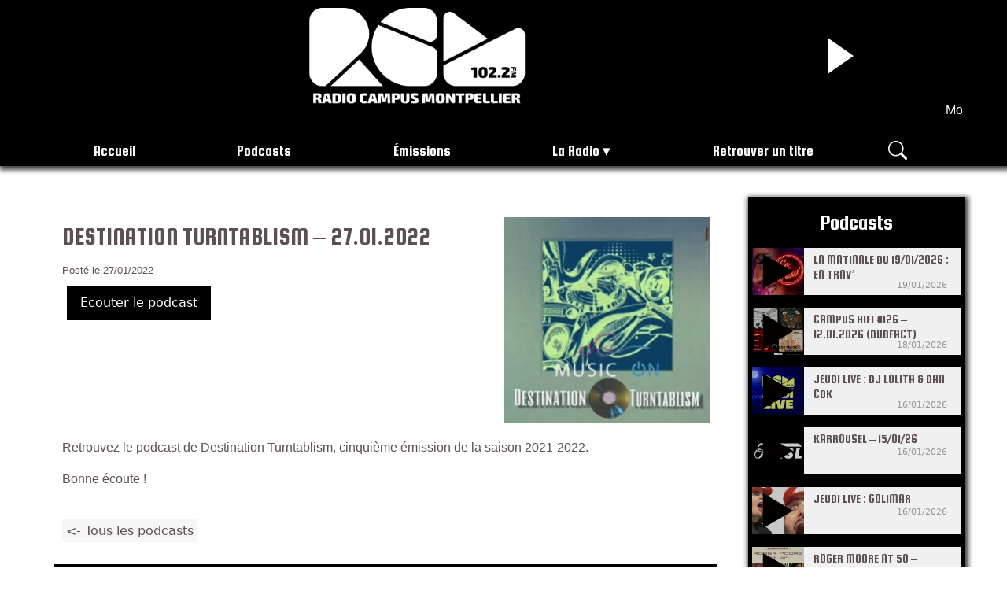

--- FILE ---
content_type: text/html; charset=UTF-8
request_url: https://www.radiocampusmontpellier.fr/podcast/destination-turntablism-27-01-2022/
body_size: 17371
content:
<!DOCTYPE html>
<html lang="fr-FR">
	<head>
		<link rel="stylesheet" href="https://www.radiocampusmontpellier.fr/wp-content/themes/rcm/style.css?v=n" type="text/css">
		<meta name="viewport" content="width=device-width, initial-scale=1.0, user-scalable=no, shrink-to-fit=no">
		<title>Destination Turntablism - 27.01.2022 - Radio Campus Montpellier</title>
<meta name="description" content="Retrouvez le podcast de Destination Turntablism, cinquième émission de la saison 2021-2022. Bonne écoute !">
<meta name="robots" content="index, follow, max-snippet:-1, max-image-preview:large, max-video-preview:-1">
<link rel="canonical" href="https://www.radiocampusmontpellier.fr/podcast/destination-turntablism-27-01-2022/">
<meta property="og:url" content="https://www.radiocampusmontpellier.fr/podcast/destination-turntablism-27-01-2022/">
<meta property="og:site_name" content="Radio Campus Montpellier">
<meta property="og:locale" content="fr_FR">
<meta property="og:type" content="article">
<meta property="article:author" content="https://www.facebook.com/radiocampusmontpellier">
<meta property="article:publisher" content="https://www.facebook.com/radiocampusmontpellier">
<meta property="og:title" content="Destination Turntablism - 27.01.2022 - Radio Campus Montpellier">
<meta property="og:description" content="Retrouvez le podcast de Destination Turntablism, cinquième émission de la saison 2021-2022. Bonne écoute !">
<meta property="og:image" content="https://www.radiocampusmontpellier.fr/wp-content/uploads/2019/02/destination-turntablism.jpg">
<meta property="og:image:secure_url" content="https://www.radiocampusmontpellier.fr/wp-content/uploads/2019/02/destination-turntablism.jpg">
<meta property="og:image:width" content="1536">
<meta property="og:image:height" content="1536">
<meta property="fb:pages" content="">
<meta property="fb:admins" content="">
<meta property="fb:app_id" content="">
<meta name="twitter:card" content="summary">
<meta name="twitter:site" content="@https://twitter.com/radiocampusmtp">
<meta name="twitter:creator" content="@https://twitter.com/radiocampusmtp">
<meta name="twitter:title" content="Destination Turntablism - 27.01.2022 - Radio Campus Montpellier">
<meta name="twitter:description" content="Retrouvez le podcast de Destination Turntablism, cinquième émission de la saison 2021-2022. Bonne écoute !">
<meta name="twitter:image" content="https://www.radiocampusmontpellier.fr/wp-content/uploads/2019/02/destination-turntablism.jpg">
<link rel='dns-prefetch' href='//cdnjs.cloudflare.com' />
<link rel='dns-prefetch' href='//cdn.jsdelivr.net' />
<link rel='dns-prefetch' href='//fonts.googleapis.com' />
<link rel='dns-prefetch' href='//stackpath.bootstrapcdn.com' />
<link rel="alternate" title="oEmbed (JSON)" type="application/json+oembed" href="https://www.radiocampusmontpellier.fr/wp-json/oembed/1.0/embed?url=https%3A%2F%2Fwww.radiocampusmontpellier.fr%2Fpodcast%2Fdestination-turntablism-27-01-2022%2F" />
<link rel="alternate" title="oEmbed (XML)" type="text/xml+oembed" href="https://www.radiocampusmontpellier.fr/wp-json/oembed/1.0/embed?url=https%3A%2F%2Fwww.radiocampusmontpellier.fr%2Fpodcast%2Fdestination-turntablism-27-01-2022%2F&#038;format=xml" />
<style id='wp-img-auto-sizes-contain-inline-css' type='text/css'>
img:is([sizes=auto i],[sizes^="auto," i]){contain-intrinsic-size:3000px 1500px}
/*# sourceURL=wp-img-auto-sizes-contain-inline-css */
</style>
<link rel='stylesheet' id='sdm-styles-css' href='https://www.radiocampusmontpellier.fr/wp-content/plugins/simple-download-monitor/css/sdm_wp_styles.css?ver=6.9' type='text/css' media='all' />
<style id='wp-emoji-styles-inline-css' type='text/css'>

	img.wp-smiley, img.emoji {
		display: inline !important;
		border: none !important;
		box-shadow: none !important;
		height: 1em !important;
		width: 1em !important;
		margin: 0 0.07em !important;
		vertical-align: -0.1em !important;
		background: none !important;
		padding: 0 !important;
	}
/*# sourceURL=wp-emoji-styles-inline-css */
</style>
<link rel='stylesheet' id='wp-block-library-css' href='https://www.radiocampusmontpellier.fr/wp-includes/css/dist/block-library/style.min.css?ver=6.9' type='text/css' media='all' />
<style id='wp-block-paragraph-inline-css' type='text/css'>
.is-small-text{font-size:.875em}.is-regular-text{font-size:1em}.is-large-text{font-size:2.25em}.is-larger-text{font-size:3em}.has-drop-cap:not(:focus):first-letter{float:left;font-size:8.4em;font-style:normal;font-weight:100;line-height:.68;margin:.05em .1em 0 0;text-transform:uppercase}body.rtl .has-drop-cap:not(:focus):first-letter{float:none;margin-left:.1em}p.has-drop-cap.has-background{overflow:hidden}:root :where(p.has-background){padding:1.25em 2.375em}:where(p.has-text-color:not(.has-link-color)) a{color:inherit}p.has-text-align-left[style*="writing-mode:vertical-lr"],p.has-text-align-right[style*="writing-mode:vertical-rl"]{rotate:180deg}
/*# sourceURL=https://www.radiocampusmontpellier.fr/wp-includes/blocks/paragraph/style.min.css */
</style>
<style id='global-styles-inline-css' type='text/css'>
:root{--wp--preset--aspect-ratio--square: 1;--wp--preset--aspect-ratio--4-3: 4/3;--wp--preset--aspect-ratio--3-4: 3/4;--wp--preset--aspect-ratio--3-2: 3/2;--wp--preset--aspect-ratio--2-3: 2/3;--wp--preset--aspect-ratio--16-9: 16/9;--wp--preset--aspect-ratio--9-16: 9/16;--wp--preset--color--black: #000000;--wp--preset--color--cyan-bluish-gray: #abb8c3;--wp--preset--color--white: #ffffff;--wp--preset--color--pale-pink: #f78da7;--wp--preset--color--vivid-red: #cf2e2e;--wp--preset--color--luminous-vivid-orange: #ff6900;--wp--preset--color--luminous-vivid-amber: #fcb900;--wp--preset--color--light-green-cyan: #7bdcb5;--wp--preset--color--vivid-green-cyan: #00d084;--wp--preset--color--pale-cyan-blue: #8ed1fc;--wp--preset--color--vivid-cyan-blue: #0693e3;--wp--preset--color--vivid-purple: #9b51e0;--wp--preset--gradient--vivid-cyan-blue-to-vivid-purple: linear-gradient(135deg,rgb(6,147,227) 0%,rgb(155,81,224) 100%);--wp--preset--gradient--light-green-cyan-to-vivid-green-cyan: linear-gradient(135deg,rgb(122,220,180) 0%,rgb(0,208,130) 100%);--wp--preset--gradient--luminous-vivid-amber-to-luminous-vivid-orange: linear-gradient(135deg,rgb(252,185,0) 0%,rgb(255,105,0) 100%);--wp--preset--gradient--luminous-vivid-orange-to-vivid-red: linear-gradient(135deg,rgb(255,105,0) 0%,rgb(207,46,46) 100%);--wp--preset--gradient--very-light-gray-to-cyan-bluish-gray: linear-gradient(135deg,rgb(238,238,238) 0%,rgb(169,184,195) 100%);--wp--preset--gradient--cool-to-warm-spectrum: linear-gradient(135deg,rgb(74,234,220) 0%,rgb(151,120,209) 20%,rgb(207,42,186) 40%,rgb(238,44,130) 60%,rgb(251,105,98) 80%,rgb(254,248,76) 100%);--wp--preset--gradient--blush-light-purple: linear-gradient(135deg,rgb(255,206,236) 0%,rgb(152,150,240) 100%);--wp--preset--gradient--blush-bordeaux: linear-gradient(135deg,rgb(254,205,165) 0%,rgb(254,45,45) 50%,rgb(107,0,62) 100%);--wp--preset--gradient--luminous-dusk: linear-gradient(135deg,rgb(255,203,112) 0%,rgb(199,81,192) 50%,rgb(65,88,208) 100%);--wp--preset--gradient--pale-ocean: linear-gradient(135deg,rgb(255,245,203) 0%,rgb(182,227,212) 50%,rgb(51,167,181) 100%);--wp--preset--gradient--electric-grass: linear-gradient(135deg,rgb(202,248,128) 0%,rgb(113,206,126) 100%);--wp--preset--gradient--midnight: linear-gradient(135deg,rgb(2,3,129) 0%,rgb(40,116,252) 100%);--wp--preset--font-size--small: 13px;--wp--preset--font-size--medium: 20px;--wp--preset--font-size--large: 36px;--wp--preset--font-size--x-large: 42px;--wp--preset--spacing--20: 0.44rem;--wp--preset--spacing--30: 0.67rem;--wp--preset--spacing--40: 1rem;--wp--preset--spacing--50: 1.5rem;--wp--preset--spacing--60: 2.25rem;--wp--preset--spacing--70: 3.38rem;--wp--preset--spacing--80: 5.06rem;--wp--preset--shadow--natural: 6px 6px 9px rgba(0, 0, 0, 0.2);--wp--preset--shadow--deep: 12px 12px 50px rgba(0, 0, 0, 0.4);--wp--preset--shadow--sharp: 6px 6px 0px rgba(0, 0, 0, 0.2);--wp--preset--shadow--outlined: 6px 6px 0px -3px rgb(255, 255, 255), 6px 6px rgb(0, 0, 0);--wp--preset--shadow--crisp: 6px 6px 0px rgb(0, 0, 0);}:where(.is-layout-flex){gap: 0.5em;}:where(.is-layout-grid){gap: 0.5em;}body .is-layout-flex{display: flex;}.is-layout-flex{flex-wrap: wrap;align-items: center;}.is-layout-flex > :is(*, div){margin: 0;}body .is-layout-grid{display: grid;}.is-layout-grid > :is(*, div){margin: 0;}:where(.wp-block-columns.is-layout-flex){gap: 2em;}:where(.wp-block-columns.is-layout-grid){gap: 2em;}:where(.wp-block-post-template.is-layout-flex){gap: 1.25em;}:where(.wp-block-post-template.is-layout-grid){gap: 1.25em;}.has-black-color{color: var(--wp--preset--color--black) !important;}.has-cyan-bluish-gray-color{color: var(--wp--preset--color--cyan-bluish-gray) !important;}.has-white-color{color: var(--wp--preset--color--white) !important;}.has-pale-pink-color{color: var(--wp--preset--color--pale-pink) !important;}.has-vivid-red-color{color: var(--wp--preset--color--vivid-red) !important;}.has-luminous-vivid-orange-color{color: var(--wp--preset--color--luminous-vivid-orange) !important;}.has-luminous-vivid-amber-color{color: var(--wp--preset--color--luminous-vivid-amber) !important;}.has-light-green-cyan-color{color: var(--wp--preset--color--light-green-cyan) !important;}.has-vivid-green-cyan-color{color: var(--wp--preset--color--vivid-green-cyan) !important;}.has-pale-cyan-blue-color{color: var(--wp--preset--color--pale-cyan-blue) !important;}.has-vivid-cyan-blue-color{color: var(--wp--preset--color--vivid-cyan-blue) !important;}.has-vivid-purple-color{color: var(--wp--preset--color--vivid-purple) !important;}.has-black-background-color{background-color: var(--wp--preset--color--black) !important;}.has-cyan-bluish-gray-background-color{background-color: var(--wp--preset--color--cyan-bluish-gray) !important;}.has-white-background-color{background-color: var(--wp--preset--color--white) !important;}.has-pale-pink-background-color{background-color: var(--wp--preset--color--pale-pink) !important;}.has-vivid-red-background-color{background-color: var(--wp--preset--color--vivid-red) !important;}.has-luminous-vivid-orange-background-color{background-color: var(--wp--preset--color--luminous-vivid-orange) !important;}.has-luminous-vivid-amber-background-color{background-color: var(--wp--preset--color--luminous-vivid-amber) !important;}.has-light-green-cyan-background-color{background-color: var(--wp--preset--color--light-green-cyan) !important;}.has-vivid-green-cyan-background-color{background-color: var(--wp--preset--color--vivid-green-cyan) !important;}.has-pale-cyan-blue-background-color{background-color: var(--wp--preset--color--pale-cyan-blue) !important;}.has-vivid-cyan-blue-background-color{background-color: var(--wp--preset--color--vivid-cyan-blue) !important;}.has-vivid-purple-background-color{background-color: var(--wp--preset--color--vivid-purple) !important;}.has-black-border-color{border-color: var(--wp--preset--color--black) !important;}.has-cyan-bluish-gray-border-color{border-color: var(--wp--preset--color--cyan-bluish-gray) !important;}.has-white-border-color{border-color: var(--wp--preset--color--white) !important;}.has-pale-pink-border-color{border-color: var(--wp--preset--color--pale-pink) !important;}.has-vivid-red-border-color{border-color: var(--wp--preset--color--vivid-red) !important;}.has-luminous-vivid-orange-border-color{border-color: var(--wp--preset--color--luminous-vivid-orange) !important;}.has-luminous-vivid-amber-border-color{border-color: var(--wp--preset--color--luminous-vivid-amber) !important;}.has-light-green-cyan-border-color{border-color: var(--wp--preset--color--light-green-cyan) !important;}.has-vivid-green-cyan-border-color{border-color: var(--wp--preset--color--vivid-green-cyan) !important;}.has-pale-cyan-blue-border-color{border-color: var(--wp--preset--color--pale-cyan-blue) !important;}.has-vivid-cyan-blue-border-color{border-color: var(--wp--preset--color--vivid-cyan-blue) !important;}.has-vivid-purple-border-color{border-color: var(--wp--preset--color--vivid-purple) !important;}.has-vivid-cyan-blue-to-vivid-purple-gradient-background{background: var(--wp--preset--gradient--vivid-cyan-blue-to-vivid-purple) !important;}.has-light-green-cyan-to-vivid-green-cyan-gradient-background{background: var(--wp--preset--gradient--light-green-cyan-to-vivid-green-cyan) !important;}.has-luminous-vivid-amber-to-luminous-vivid-orange-gradient-background{background: var(--wp--preset--gradient--luminous-vivid-amber-to-luminous-vivid-orange) !important;}.has-luminous-vivid-orange-to-vivid-red-gradient-background{background: var(--wp--preset--gradient--luminous-vivid-orange-to-vivid-red) !important;}.has-very-light-gray-to-cyan-bluish-gray-gradient-background{background: var(--wp--preset--gradient--very-light-gray-to-cyan-bluish-gray) !important;}.has-cool-to-warm-spectrum-gradient-background{background: var(--wp--preset--gradient--cool-to-warm-spectrum) !important;}.has-blush-light-purple-gradient-background{background: var(--wp--preset--gradient--blush-light-purple) !important;}.has-blush-bordeaux-gradient-background{background: var(--wp--preset--gradient--blush-bordeaux) !important;}.has-luminous-dusk-gradient-background{background: var(--wp--preset--gradient--luminous-dusk) !important;}.has-pale-ocean-gradient-background{background: var(--wp--preset--gradient--pale-ocean) !important;}.has-electric-grass-gradient-background{background: var(--wp--preset--gradient--electric-grass) !important;}.has-midnight-gradient-background{background: var(--wp--preset--gradient--midnight) !important;}.has-small-font-size{font-size: var(--wp--preset--font-size--small) !important;}.has-medium-font-size{font-size: var(--wp--preset--font-size--medium) !important;}.has-large-font-size{font-size: var(--wp--preset--font-size--large) !important;}.has-x-large-font-size{font-size: var(--wp--preset--font-size--x-large) !important;}
/*# sourceURL=global-styles-inline-css */
</style>

<style id='classic-theme-styles-inline-css' type='text/css'>
/*! This file is auto-generated */
.wp-block-button__link{color:#fff;background-color:#32373c;border-radius:9999px;box-shadow:none;text-decoration:none;padding:calc(.667em + 2px) calc(1.333em + 2px);font-size:1.125em}.wp-block-file__button{background:#32373c;color:#fff;text-decoration:none}
/*# sourceURL=/wp-includes/css/classic-themes.min.css */
</style>
<link rel='stylesheet' id='ajax-press-css' href='https://www.radiocampusmontpellier.fr/wp-content/plugins/ajax-press/assets/css/frontend.css?ver=1.0.1' type='text/css' media='all' />
<link rel='stylesheet' id='bootstrap_css-css' href='//cdn.jsdelivr.net/npm/bootstrap@5.2.0/dist/css/bootstrap.min.css?ver=6.9' type='text/css' media='all' />
<link rel='stylesheet' id='font_squada_one-css' href='//fonts.googleapis.com/css?family=Squada+One&#038;display=swap&#038;ver=6.9' type='text/css' media='all' />
<link rel='stylesheet' id='font_fira-css' href='//fonts.googleapis.com/css?family=Fira+Sans+Extra+Condensed%3A400&#038;display=swap&#038;ver=6.9' type='text/css' media='all' />
<link rel='stylesheet' id='font_awesome-css' href='//stackpath.bootstrapcdn.com/font-awesome/4.7.0/css/font-awesome.min.css?ver=6.9' type='text/css' media='all' />
<link rel='stylesheet' id='player-css' href='https://www.radiocampusmontpellier.fr/wp-content/themes/rcm/css/player.css?ver=1.1' type='text/css' media='all' />
<script type="text/javascript" src="https://www.radiocampusmontpellier.fr/wp-includes/js/jquery/jquery.min.js?ver=3.7.1" id="jquery-core-js"></script>
<script type="text/javascript" src="https://www.radiocampusmontpellier.fr/wp-includes/js/jquery/jquery-migrate.min.js?ver=3.4.1" id="jquery-migrate-js"></script>
<script type="text/javascript" id="sdm-scripts-js-extra">
/* <![CDATA[ */
var sdm_ajax_script = {"ajaxurl":"https://www.radiocampusmontpellier.fr/wp-admin/admin-ajax.php"};
//# sourceURL=sdm-scripts-js-extra
/* ]]> */
</script>
<script type="text/javascript" src="https://www.radiocampusmontpellier.fr/wp-content/plugins/simple-download-monitor/js/sdm_wp_scripts.js?ver=6.9" id="sdm-scripts-js"></script>
<link rel="https://api.w.org/" href="https://www.radiocampusmontpellier.fr/wp-json/" /><link rel="alternate" title="JSON" type="application/json" href="https://www.radiocampusmontpellier.fr/wp-json/wp/v2/podcast/18455" /><link rel="EditURI" type="application/rsd+xml" title="RSD" href="https://www.radiocampusmontpellier.fr/xmlrpc.php?rsd" />
<meta name="generator" content="WordPress 6.9" />
<link rel='shortlink' href='https://www.radiocampusmontpellier.fr/?p=18455' />
            <script type="text/javascript"><!--
                                function powerpress_pinw(pinw_url){window.open(pinw_url, 'PowerPressPlayer','toolbar=0,status=0,resizable=1,width=460,height=320');	return false;}
                //-->

                // tabnab protection
                window.addEventListener('load', function () {
                    // make all links have rel="noopener noreferrer"
                    document.querySelectorAll('a[target="_blank"]').forEach(link => {
                        link.setAttribute('rel', 'noopener noreferrer');
                    });
                });
            </script>
            <link rel="icon" href="https://www.radiocampusmontpellier.fr/wp-content/uploads/2019/09/cropped-Logo-RCM-Blanc-Fond-Noir-32x32.jpg" sizes="32x32" />
<link rel="icon" href="https://www.radiocampusmontpellier.fr/wp-content/uploads/2019/09/cropped-Logo-RCM-Blanc-Fond-Noir-192x192.jpg" sizes="192x192" />
<link rel="apple-touch-icon" href="https://www.radiocampusmontpellier.fr/wp-content/uploads/2019/09/cropped-Logo-RCM-Blanc-Fond-Noir-180x180.jpg" />
<meta name="msapplication-TileImage" content="https://www.radiocampusmontpellier.fr/wp-content/uploads/2019/09/cropped-Logo-RCM-Blanc-Fond-Noir-270x270.jpg" />
		<!-- Matomo Tag Manager -->
		<script>
			var _mtm = window._mtm = window._mtm || [];
			_mtm.push({'mtm.startTime': (new Date().getTime()), 'event': 'mtm.Start'});
			var d=document, g=d.createElement('script'), s=d.getElementsByTagName('script')[0];
			g.async=true; g.src='https://www.radiocampusmontpellier.fr/wp-content/plugins/matomo/app/../../../uploads/matomo/container_ol48akLD.js'; s.parentNode.insertBefore(g,s);
		</script>
		<!-- End Matomo Tag Manager -->
	</head>
	<body>
		<header id="header">
			<div class="container header">
				<a href="https://www.radiocampusmontpellier.fr" class="logo-link"></a>
				<div class="ecouter d-lg-block d-md-block d-none">
					<div id="leDirect" onclick="play_pause(this)" class="control rcm-player rcm-play" data-src="https://stream.radiocampusmontpellier.fr/rcm_direct" data-img="https://www.radiocampusmontpellier.fr/wp-content/uploads/2019/09/cropped-Logo-RCM-Blanc-Fond-Noir-1.jpg" data-title="Le direct" data-direct=""><span class="left"></span><span class="right"></span></div>
					<div id="cquoicetitre" class="d-lg-block d-md-block d-none">
					  <div class="scroll-left" id="lecture-en-cours">
					  </div>
					</div>	
				</div>	
			</div>
		</header>
		<nav>
			<div class="container menu-container">
				<div class="row w-100 pt-2 pl-4">
					<div class="mobile d-lg-none d-md-none mb-0 mt-0 col-sm-8 col-8">
						<div id="leDirect" onclick="play_pause(this)" class="control rcm-player rcm-play" data-src="https://stream.radiocampusmontpellier.fr/rcm_direct" data-img="https://www.radiocampusmontpellier.fr/wp-content/uploads/2019/09/cropped-Logo-RCM-Blanc-Fond-Noir-1.jpg" data-title="Le direct" data-direct="">
							<span class="left"></span>
							<span class="right"></span>
						</div>
					</div>
					<div class="nav-mobile col-sm-2 col-2 order-3"><a id="nav-toggle" href="#!"><span></span></a></div>
					<div class="col-md-11 divmenu"><div class="menu-menu-container"><ul id="menu-menu" class="menu"><li id="menu-item-9741" class="menu-item menu-item-type-custom menu-item-object-custom menu-item-home menu-item-9741"><a href="https://www.radiocampusmontpellier.fr">Accueil</a></li>
<li id="menu-item-10333" class="menu-item menu-item-type-post_type menu-item-object-page menu-item-10333"><a href="https://www.radiocampusmontpellier.fr/podcasts/">Podcasts</a></li>
<li id="menu-item-66" class="menu-item menu-item-type-post_type menu-item-object-page menu-item-66"><a href="https://www.radiocampusmontpellier.fr/emissions/">Émissions</a></li>
<li id="menu-item-20242" class="menu-item menu-item-type-custom menu-item-object-custom menu-item-has-children menu-item-20242"><a href="#">La Radio</a>
<ul class="sub-menu">
	<li id="menu-item-20235" class="menu-item menu-item-type-post_type menu-item-object-page menu-item-20235"><a href="https://www.radiocampusmontpellier.fr/la-radio/">Le projet RCM</a></li>
	<li id="menu-item-20240" class="menu-item menu-item-type-post_type menu-item-object-page menu-item-20240"><a href="https://www.radiocampusmontpellier.fr/jeux-concours/">Jeux concours</a></li>
	<li id="menu-item-20241" class="menu-item menu-item-type-post_type menu-item-object-page menu-item-20241"><a href="https://www.radiocampusmontpellier.fr/nos-partenaires/">Nos partenaires</a></li>
</ul>
</li>
<li id="menu-item-18269" class="menu-item menu-item-type-post_type menu-item-object-page menu-item-18269"><a href="https://www.radiocampusmontpellier.fr/cest-quoi-ce-titre/">Retrouver un titre</a></li>
</ul></div></div>
						<div class="col-md-1 col-2">
							<button type="button" class="btn-search" id="searchbtn" aria-label="Rechercher sur le site">
								<svg xmlns="http://www.w3.org/2000/svg" width="16" height="16" fill="currentColor" class="bi bi-search" viewBox="0 0 16 16">
									<path d="M11.742 10.344a6.5 6.5 0 1 0-1.397 1.398h-.001c.03.04.062.078.098.115l3.85 3.85a1 1 0 0 0 1.415-1.414l-3.85-3.85a1.007 1.007 0 0 0-.115-.1zM12 6.5a5.5 5.5 0 1 1-11 0 5.5 5.5 0 0 1 11 0z"/>
								</svg>
							</button>
						</div>
 					</div>
				</div>
			</nav>	
			<div id="barrederecherche" style="display:none;">
				<div class="container">
					<form action="/rechercher/" class="w-100 m-auto recherche_desktop">
						<input name="mot_cle" id="input_recherche" placeholder="Rechercher..." class="text-center w-100 recherche">
						<button type="submit" class="submit_recherche">
							<svg xmlns="http://www.w3.org/2000/svg" width="16" height="16" fill="currentColor" class="bi bi-search" viewBox="0 0 16 16">
							  <path d="M11.742 10.344a6.5 6.5 0 1 0-1.397 1.398h-.001c.03.04.062.078.098.115l3.85 3.85a1 1 0 0 0 1.415-1.414l-3.85-3.85a1.007 1.007 0 0 0-.115-.1zM12 6.5a5.5 5.5 0 1 1-11 0 5.5 5.5 0 0 1 11 0z"/>
							</svg>
						</button>
					</form>	
				</div>
			</div>		
			<div class="container" id="contentM">						<div class="page-single row">
	<div class="col-lg-9 order-lg-1 col-md-8 order-md-1 col-sm-12 order-sm-2 col-12 order-2">
		<div class="single-post">
		    <div class="row head m-0 p-0">		
				<div class="col-lg-8 col-md-12 p-0 col-sm-12 col-12 single-post-infos">

					<div>
						<h1 class="single-post-title">Destination Turntablism &#8211; 27.01.2022</h1>
						<p class="single-post-info">Posté le 27/01/2022<br/></p>	
						
						<p class="single-post-content"></p><p class="single-post-content"></p>						
												
												
							<div onclick="play_pause(this)" class="playPodcast rcm-player rcm-play ms-3" data-img="https://www.radiocampusmontpellier.fr/wp-content/uploads/2019/02/destination-turntablism-220x220.jpg" data-src="https://media.blubrry.com/campusmtp/archive.org/download/rcm_destinationturntablism/05_Destination_Turntablism_27012022.mp3" data-title="Destination Turntablism &#8211; 27.01.2022">Ecouter le podcast</div>						
						
								
						
					</div>

					<p class="share"></p>
				</div> 
					
				<div class="col-lg-4 col-md-12 col-sm-12 col-12 center p-0">
					<img width="260" height="260" src="https://www.radiocampusmontpellier.fr/wp-content/uploads/2019/02/destination-turntablism-260x260.jpg" class="attachment-medium size-medium wp-post-image" alt="" decoding="async" fetchpriority="high" srcset="https://www.radiocampusmontpellier.fr/wp-content/uploads/2019/02/destination-turntablism-260x260.jpg 260w, https://www.radiocampusmontpellier.fr/wp-content/uploads/2019/02/destination-turntablism-485x485.jpg 485w, https://www.radiocampusmontpellier.fr/wp-content/uploads/2019/02/destination-turntablism-220x220.jpg 220w, https://www.radiocampusmontpellier.fr/wp-content/uploads/2019/02/destination-turntablism-768x768.jpg 768w, https://www.radiocampusmontpellier.fr/wp-content/uploads/2019/02/destination-turntablism.jpg 1536w, https://www.radiocampusmontpellier.fr/wp-content/uploads/2019/02/destination-turntablism-60x60.jpg 60w" sizes="(max-width: 260px) 100vw, 260px" />				
				</div>						
			</div>
				
				
				
			<div class="single-post-content">
				
<p>Retrouvez le podcast de Destination Turntablism, cinquième émission de la saison 2021-2022.</p>



<p>Bonne écoute !</p>
			</div>
			<div class="single-post-tags">
							</div>
			
														<a class="single-post-backlink" href="https://www.radiocampusmontpellier.fr/emissions/destination-turntablism/"><- Tous les podcasts</a>
												
			
			

			<div class="single-post-moreloop">
				<h3 class="single-post-moreloop-title">Découvrez aussi</h3>
				<div class="row m-0">
											<div class="moreloopsmall-smallpost col-lg-6 col-md-6 col-sm-6 col-12">
							<div class="moreloopsmall-smallpost-container">
								<div class="moreloopsmall-smallpost-thumbnail">
									<a href="https://www.radiocampusmontpellier.fr/podcast/la-matinale-du-19-01-2026-en-trav/"><img width="60" height="60" src="https://www.radiocampusmontpellier.fr/wp-content/uploads/2026/01/Capture-60x60.png" class="attachment-icone size-icone wp-post-image" alt="" decoding="async" srcset="https://www.radiocampusmontpellier.fr/wp-content/uploads/2026/01/Capture-60x60.png 60w, https://www.radiocampusmontpellier.fr/wp-content/uploads/2026/01/Capture-220x220.png 220w" sizes="(max-width: 60px) 100vw, 60px" /></a>
								</div>

								<div class="moreloopsmall-smallpost-separator"></div>

								<div class="moreloopsmall-smallpost-text">
									<h4 class="moreloopsmall-smallpost-title">
										<a href="https://www.radiocampusmontpellier.fr/podcast/la-matinale-du-19-01-2026-en-trav/">La Matinale du 19/01/2026 : En Trav&rsquo;</a>
									</h4>

									<div class="moreloopsmall-smallpost-date">
										19/01/2026									</div>
								</div>

								<div class="clear"></div>
							</div>
						</div>
										<div class="moreloopsmall-smallpost col-lg-6 col-md-6 col-sm-6 col-12">
							<div class="moreloopsmall-smallpost-container">
								<div class="moreloopsmall-smallpost-thumbnail">
									<a href="https://www.radiocampusmontpellier.fr/podcast/campus-hifi-126/"><img width="60" height="60" src="https://www.radiocampusmontpellier.fr/wp-content/uploads/2026/01/output_image-60x60.png" class="attachment-icone size-icone wp-post-image" alt="Campus HiFi #126" decoding="async" srcset="https://www.radiocampusmontpellier.fr/wp-content/uploads/2026/01/output_image-60x60.png 60w, https://www.radiocampusmontpellier.fr/wp-content/uploads/2026/01/output_image-260x260.png 260w, https://www.radiocampusmontpellier.fr/wp-content/uploads/2026/01/output_image-485x485.png 485w, https://www.radiocampusmontpellier.fr/wp-content/uploads/2026/01/output_image-220x220.png 220w, https://www.radiocampusmontpellier.fr/wp-content/uploads/2026/01/output_image-768x768.png 768w, https://www.radiocampusmontpellier.fr/wp-content/uploads/2026/01/output_image.png 1400w" sizes="(max-width: 60px) 100vw, 60px" /></a>
								</div>

								<div class="moreloopsmall-smallpost-separator"></div>

								<div class="moreloopsmall-smallpost-text">
									<h4 class="moreloopsmall-smallpost-title">
										<a href="https://www.radiocampusmontpellier.fr/podcast/campus-hifi-126/">Campus HiFi #126 – 12.01.2026 (Dubfact)</a>
									</h4>

									<div class="moreloopsmall-smallpost-date">
										18/01/2026									</div>
								</div>

								<div class="clear"></div>
							</div>
						</div>
										<div class="moreloopsmall-smallpost col-lg-6 col-md-6 col-sm-6 col-12">
							<div class="moreloopsmall-smallpost-container">
								<div class="moreloopsmall-smallpost-thumbnail">
									<a href="https://www.radiocampusmontpellier.fr/podcast/jeudi-live-dj-lolita-dan-cdk/"><img width="60" height="60" src="https://www.radiocampusmontpellier.fr/wp-content/uploads/2019/09/JEUDILIVEcare-60x60.jpg" class="attachment-icone size-icone wp-post-image" alt="Jeudi Live Radio Campus Montpellier" decoding="async" loading="lazy" srcset="https://www.radiocampusmontpellier.fr/wp-content/uploads/2019/09/JEUDILIVEcare-60x60.jpg 60w, https://www.radiocampusmontpellier.fr/wp-content/uploads/2019/09/JEUDILIVEcare-260x260.jpg 260w, https://www.radiocampusmontpellier.fr/wp-content/uploads/2019/09/JEUDILIVEcare-485x485.jpg 485w, https://www.radiocampusmontpellier.fr/wp-content/uploads/2019/09/JEUDILIVEcare-220x220.jpg 220w, https://www.radiocampusmontpellier.fr/wp-content/uploads/2019/09/JEUDILIVEcare.jpg 524w" sizes="auto, (max-width: 60px) 100vw, 60px" /></a>
								</div>

								<div class="moreloopsmall-smallpost-separator"></div>

								<div class="moreloopsmall-smallpost-text">
									<h4 class="moreloopsmall-smallpost-title">
										<a href="https://www.radiocampusmontpellier.fr/podcast/jeudi-live-dj-lolita-dan-cdk/">Jeudi Live : Dj Lolita &amp; Dan CDK</a>
									</h4>

									<div class="moreloopsmall-smallpost-date">
										16/01/2026									</div>
								</div>

								<div class="clear"></div>
							</div>
						</div>
										<div class="moreloopsmall-smallpost col-lg-6 col-md-6 col-sm-6 col-12">
							<div class="moreloopsmall-smallpost-container">
								<div class="moreloopsmall-smallpost-thumbnail">
									<a href="https://www.radiocampusmontpellier.fr/podcast/karrousel-15-01-26/"><img width="60" height="60" src="https://www.radiocampusmontpellier.fr/wp-content/uploads/2024/01/Logo-pour-podcast-60x60.png" class="attachment-icone size-icone wp-post-image" alt="Karrousel Radio Campus Montpellier" decoding="async" loading="lazy" srcset="https://www.radiocampusmontpellier.fr/wp-content/uploads/2024/01/Logo-pour-podcast-60x60.png 60w, https://www.radiocampusmontpellier.fr/wp-content/uploads/2024/01/Logo-pour-podcast-260x260.png 260w, https://www.radiocampusmontpellier.fr/wp-content/uploads/2024/01/Logo-pour-podcast-485x485.png 485w, https://www.radiocampusmontpellier.fr/wp-content/uploads/2024/01/Logo-pour-podcast-220x220.png 220w, https://www.radiocampusmontpellier.fr/wp-content/uploads/2024/01/Logo-pour-podcast-768x768.png 768w, https://www.radiocampusmontpellier.fr/wp-content/uploads/2024/01/Logo-pour-podcast-1536x1536.png 1536w, https://www.radiocampusmontpellier.fr/wp-content/uploads/2024/01/Logo-pour-podcast-2048x2048.png 2048w" sizes="auto, (max-width: 60px) 100vw, 60px" /></a>
								</div>

								<div class="moreloopsmall-smallpost-separator"></div>

								<div class="moreloopsmall-smallpost-text">
									<h4 class="moreloopsmall-smallpost-title">
										<a href="https://www.radiocampusmontpellier.fr/podcast/karrousel-15-01-26/">Karrousel &#8211; 15/01/26</a>
									</h4>

									<div class="moreloopsmall-smallpost-date">
										16/01/2026									</div>
								</div>

								<div class="clear"></div>
							</div>
						</div>
										<div class="moreloopsmall-smallpost col-lg-6 col-md-6 col-sm-6 col-12">
							<div class="moreloopsmall-smallpost-container">
								<div class="moreloopsmall-smallpost-thumbnail">
									<a href="https://www.radiocampusmontpellier.fr/podcast/jeudi-live-golimar/"><img width="60" height="60" src="https://www.radiocampusmontpellier.fr/wp-content/uploads/2026/01/615427205_766973643086791_4924616470477787994_n-1-60x60.jpg" class="attachment-icone size-icone wp-post-image" alt="GOLIMAR" decoding="async" loading="lazy" srcset="https://www.radiocampusmontpellier.fr/wp-content/uploads/2026/01/615427205_766973643086791_4924616470477787994_n-1-60x60.jpg 60w, https://www.radiocampusmontpellier.fr/wp-content/uploads/2026/01/615427205_766973643086791_4924616470477787994_n-1-260x260.jpg 260w, https://www.radiocampusmontpellier.fr/wp-content/uploads/2026/01/615427205_766973643086791_4924616470477787994_n-1-485x485.jpg 485w, https://www.radiocampusmontpellier.fr/wp-content/uploads/2026/01/615427205_766973643086791_4924616470477787994_n-1-220x220.jpg 220w, https://www.radiocampusmontpellier.fr/wp-content/uploads/2026/01/615427205_766973643086791_4924616470477787994_n-1-768x766.jpg 768w, https://www.radiocampusmontpellier.fr/wp-content/uploads/2026/01/615427205_766973643086791_4924616470477787994_n-1.jpg 960w" sizes="auto, (max-width: 60px) 100vw, 60px" /></a>
								</div>

								<div class="moreloopsmall-smallpost-separator"></div>

								<div class="moreloopsmall-smallpost-text">
									<h4 class="moreloopsmall-smallpost-title">
										<a href="https://www.radiocampusmontpellier.fr/podcast/jeudi-live-golimar/">Jeudi Live : GOLIMAR</a>
									</h4>

									<div class="moreloopsmall-smallpost-date">
										16/01/2026									</div>
								</div>

								<div class="clear"></div>
							</div>
						</div>
										<div class="moreloopsmall-smallpost col-lg-6 col-md-6 col-sm-6 col-12">
							<div class="moreloopsmall-smallpost-container">
								<div class="moreloopsmall-smallpost-thumbnail">
									<a href="https://www.radiocampusmontpellier.fr/podcast/roger-moore-at-50-14-01-26/"><img width="60" height="60" src="https://www.radiocampusmontpellier.fr/wp-content/uploads/2019/09/V2-of-Intl-RM@50-2024-60x60.png" class="attachment-icone size-icone wp-post-image" alt="ROGER MOORE AT 50" decoding="async" loading="lazy" srcset="https://www.radiocampusmontpellier.fr/wp-content/uploads/2019/09/V2-of-Intl-RM@50-2024-60x60.png 60w, https://www.radiocampusmontpellier.fr/wp-content/uploads/2019/09/V2-of-Intl-RM@50-2024-260x260.png 260w, https://www.radiocampusmontpellier.fr/wp-content/uploads/2019/09/V2-of-Intl-RM@50-2024-485x485.png 485w, https://www.radiocampusmontpellier.fr/wp-content/uploads/2019/09/V2-of-Intl-RM@50-2024-220x220.png 220w, https://www.radiocampusmontpellier.fr/wp-content/uploads/2019/09/V2-of-Intl-RM@50-2024-768x768.png 768w, https://www.radiocampusmontpellier.fr/wp-content/uploads/2019/09/V2-of-Intl-RM@50-2024.png 1414w" sizes="auto, (max-width: 60px) 100vw, 60px" /></a>
								</div>

								<div class="moreloopsmall-smallpost-separator"></div>

								<div class="moreloopsmall-smallpost-text">
									<h4 class="moreloopsmall-smallpost-title">
										<a href="https://www.radiocampusmontpellier.fr/podcast/roger-moore-at-50-14-01-26/">Roger Moore At 50 &#8211; 14/01/26</a>
									</h4>

									<div class="moreloopsmall-smallpost-date">
										16/01/2026									</div>
								</div>

								<div class="clear"></div>
							</div>
						</div>
								</div>
			</div>
				
			<div class="single-post-comments">
				
<!-- You can start editing here. -->


			<!-- If comments are open, but there are no comments. -->

	
	<div id="respond" class="comment-respond">
		<h3 id="reply-title" class="comment-reply-title">Laisser un commentaire <small><a rel="nofollow" id="cancel-comment-reply-link" href="/podcast/destination-turntablism-27-01-2022/#respond" style="display:none;">Annuler la réponse</a></small></h3><form action="https://www.radiocampusmontpellier.fr/wp-comments-post.php" method="post" id="commentform" class="comment-form"><p class="comment-notes"><span id="email-notes">Votre adresse e-mail ne sera pas publiée.</span> <span class="required-field-message">Les champs obligatoires sont indiqués avec <span class="required">*</span></span></p><p class="comment-form-author"><label for="author">Nom <span class="required">*</span></label> <input id="author" name="author" type="text" value="" size="30" maxlength="245" autocomplete="name" required="required" /></p>
<p class="comment-form-cookies-consent"><input id="wp-comment-cookies-consent" name="wp-comment-cookies-consent" type="checkbox" value="yes" /> <label for="wp-comment-cookies-consent">Enregistrer mon nom, mon e-mail et mon site dans le navigateur pour mon prochain commentaire.</label></p>
<p class="comment-form-comment"><label for="comment">Commentaire <span class="required">*</span></label> <textarea id="comment" name="comment" cols="45" rows="8" maxlength="65525" required="required"></textarea></p><p class="form-submit"><input name="submit" type="submit" id="submit" class="submit" value="Laisser un commentaire" /> <input type='hidden' name='comment_post_ID' value='18455' id='comment_post_ID' />
<input type='hidden' name='comment_parent' id='comment_parent' value='0' />
</p>
		<div class="la-sentinelle-container" style="max-height:0;overflow:hidden;" hidden="true" aria-hidden="true">
		
			<input value="88962" type="text" name="la_sentinelle_cc1a68628c9ff20ca6152a1c8a88f36e" class="la_sentinelle_cc1a68628c9ff20ca6152a1c8a88f36e" id="la_sentinelle_cc1a68628c9ff20ca6152a1c8a88f36e-1" placeholder="" style="transform: translateY(10000px);" />
			<input value="88962" type="text" name="la_sentinelle_7fd725de10929aa23afc7c15c27c7383" class="la_sentinelle_7fd725de10929aa23afc7c15c27c7383" id="la_sentinelle_7fd725de10929aa23afc7c15c27c7383-1" placeholder="" style="transform: translateY(10000px);" />
			
		<input value="28" type="text" name="la_sentinelle_318f630d9a1f92384dba8897c0a45ec5" class="la_sentinelle_318f630d9a1f92384dba8897c0a45ec5" id="la_sentinelle_318f630d9a1f92384dba8897c0a45ec5-1" placeholder="" style="transform: translateY(10000px);" />
		<input value="My4xNDguMjIzLjIzMA==" type="text" name="la_sentinelle_5ee1b4100e340cb21efcee7d7d214c18" class="la_sentinelle_5ee1b4100e340cb21efcee7d7d214c18" id="la_sentinelle_5ee1b4100e340cb21efcee7d7d214c18-1" placeholder="" style="transform: translateY(10000px);" />
	
		<input value="" type="text" name="la_sentinelle_b69ec31c1e244bf9fe88537a87845840" class="la_sentinelle_b69ec31c1e244bf9fe88537a87845840" id="la_sentinelle_b69ec31c1e244bf9fe88537a87845840-1" placeholder="" style="transform: translateY(10000px);" />
		
		<input value="28" type="text" name="la_sentinelle_a98b28959901155bec3642e031d6d980" class="la_sentinelle_a98b28959901155bec3642e031d6d980" id="la_sentinelle_a98b28959901155bec3642e031d6d980-1" placeholder="" style="transform: translateY(10000px);" />
		<input type="text" class="la_sentinelle_be7e61486104ebfce61bcad4fc60e3af" id="la_sentinelle_be7e61486104ebfce61bcad4fc60e3af-1" name="la_sentinelle_be7e61486104ebfce61bcad4fc60e3af" value="0532bfb969" style="transform: translateY(10000px);" />
		
		<input value="28" type="text" name="la_sentinelle_cfe122f118f58b5e7d495ee6ff031d58" class="la_sentinelle_cfe122f118f58b5e7d495ee6ff031d58" id="la_sentinelle_cfe122f118f58b5e7d495ee6ff031d58-1" placeholder="" style="transform: translateY(10000px);" />
		<input value="" type="text" name="la_sentinelle_e84526bde721db6cb181c2483178c1db" class="la_sentinelle_e84526bde721db6cb181c2483178c1db" id="la_sentinelle_e84526bde721db6cb181c2483178c1db-1" placeholder="" style="transform: translateY(10000px);" />
		<input value="My4xNDguMjIzLjIzMA==" type="text" name="la_sentinelle_f49884f3d53703c261ee2fb66d354cb2" class="la_sentinelle_f49884f3d53703c261ee2fb66d354cb2" id="la_sentinelle_f49884f3d53703c261ee2fb66d354cb2-1" placeholder="" style="transform: translateY(10000px);" />
	
		</div>
		<div class="la-sentinelle-container-nojs-message">
			<noscript><div class="no-js">Avertissement : ce formulaire peut uniquement être utilisé si JavaScript est activé dans votre navigateur.</div></noscript>
		</div>
		</form>	</div><!-- #respond -->
				</div>
		</div>

	</div>
	<div class="sidebar col-lg-3 order-lg-2 col-md-4 order-md-2 col-sm-12 order-sm-3 col-12 order-3">
	<div class="sidebar-container">

		
		
		<!-- <div class="jeux-concours">
			<a href="https://www.radiocampusmontpellier.fr/?page_id=3259">
			 Jeux concours
			</a>
		</div> -->
					
		
	
		<section class="podcast-feed text-center">	
			<header><h3>Podcasts</h3></header>
			<div class="row justify-content-center">
										<div class="col-md-12 col-sm-6 col-12 row post-podcasts text-start mt-2 mb-2 p-0">
								
																
							<img onclick="play_pause(this)" src="" class="podcast-player col-3 rcm-player rcm-play" data-slug="https://www.radiocampusmontpellier.fr/podcast/la-matinale-du-19-01-2026-en-trav/" data-slug-emission="" data-img="https://www.radiocampusmontpellier.fr/wp-content/uploads/2026/01/Capture-220x220.png" data-src="https://media.blubrry.com/campusmtp/archive.org/download/rcm_lesmatinales_lundi/A11_LA_MATINALE_LUNDI_19012026.mp3" data-title='La Matinale du 19/01/2026 : En Trav&rsquo;' style="background-image:url('https://www.radiocampusmontpellier.fr/wp-content/uploads/2026/01/Capture-220x220.png')"/>
														
								<div class="moreloopsmall-smallpost-text col-9">
									<h4 class="moreloopsmall-smallpost-title">
										<a href="https://www.radiocampusmontpellier.fr/podcast/la-matinale-du-19-01-2026-en-trav/">La Matinale du 19/01/2026 : En Trav&rsquo;</a>
									</h4>
									<div class="moreloopsmall-smallpost-date text-end">
										19/01/2026									</div>
								</div>
							</div>		

												<div class="col-md-12 col-sm-6 col-12 row post-podcasts text-start mt-2 mb-2 p-0">
								
																
							<img onclick="play_pause(this)" src="" class="podcast-player col-3 rcm-player rcm-play" data-slug="https://www.radiocampusmontpellier.fr/podcast/campus-hifi-126/" data-slug-emission="" data-img="https://www.radiocampusmontpellier.fr/wp-content/uploads/2026/01/output_image-220x220.png" data-src="https://media.blubrry.com/campusmtp/archive.org/download/rcm_campushifi/08_Campus_HiFi_12012026.mp3" data-title='Campus HiFi #126 – 12.01.2026 (Dubfact)' style="background-image:url('https://www.radiocampusmontpellier.fr/wp-content/uploads/2026/01/output_image-220x220.png')"/>
														
								<div class="moreloopsmall-smallpost-text col-9">
									<h4 class="moreloopsmall-smallpost-title">
										<a href="https://www.radiocampusmontpellier.fr/podcast/campus-hifi-126/">Campus HiFi #126 – 12.01.2026 (Dubfact)</a>
									</h4>
									<div class="moreloopsmall-smallpost-date text-end">
										18/01/2026									</div>
								</div>
							</div>		

												<div class="col-md-12 col-sm-6 col-12 row post-podcasts text-start mt-2 mb-2 p-0">
								
																
							<img onclick="play_pause(this)" src="" class="podcast-player col-3 rcm-player rcm-play" data-slug="https://www.radiocampusmontpellier.fr/podcast/jeudi-live-dj-lolita-dan-cdk/" data-slug-emission="" data-img="https://www.radiocampusmontpellier.fr/wp-content/uploads/2019/09/JEUDILIVEcare-220x220.jpg" data-src="https://media.blubrry.com/campusmtp/archive.org/download/rcm_jeudilive/08_JEUDI_LIVE_DJLOLITA_DANCDK_15012026.mp3" data-title='Jeudi Live : Dj Lolita &amp; Dan CDK' style="background-image:url('https://www.radiocampusmontpellier.fr/wp-content/uploads/2019/09/JEUDILIVEcare-220x220.jpg')"/>
														
								<div class="moreloopsmall-smallpost-text col-9">
									<h4 class="moreloopsmall-smallpost-title">
										<a href="https://www.radiocampusmontpellier.fr/podcast/jeudi-live-dj-lolita-dan-cdk/">Jeudi Live : Dj Lolita &amp; Dan CDK</a>
									</h4>
									<div class="moreloopsmall-smallpost-date text-end">
										16/01/2026									</div>
								</div>
							</div>		

												<div class="col-md-12 col-sm-6 col-12 row post-podcasts text-start mt-2 mb-2 p-0">
								
																
							<img onclick="play_pause(this)" src="" class="podcast-player col-3 rcm-player rcm-play" data-slug="https://www.radiocampusmontpellier.fr/podcast/karrousel-15-01-26/" data-slug-emission="" data-img="https://www.radiocampusmontpellier.fr/wp-content/uploads/2024/01/Logo-pour-podcast-220x220.png" data-src="https://media.blubrry.com/campusmtp/archive.org/download/rcm_karrousel/A04_KARROUSEL_15012026.mp3" data-title='Karrousel &#8211; 15/01/26' style="background-image:url('https://www.radiocampusmontpellier.fr/wp-content/uploads/2024/01/Logo-pour-podcast-220x220.png')"/>
														
								<div class="moreloopsmall-smallpost-text col-9">
									<h4 class="moreloopsmall-smallpost-title">
										<a href="https://www.radiocampusmontpellier.fr/podcast/karrousel-15-01-26/">Karrousel &#8211; 15/01/26</a>
									</h4>
									<div class="moreloopsmall-smallpost-date text-end">
										16/01/2026									</div>
								</div>
							</div>		

												<div class="col-md-12 col-sm-6 col-12 row post-podcasts text-start mt-2 mb-2 p-0">
								
																
							<img onclick="play_pause(this)" src="" class="podcast-player col-3 rcm-player rcm-play" data-slug="https://www.radiocampusmontpellier.fr/podcast/jeudi-live-golimar/" data-slug-emission="" data-img="https://www.radiocampusmontpellier.fr/wp-content/uploads/2026/01/615427205_766973643086791_4924616470477787994_n-1-220x220.jpg" data-src="https://media.blubrry.com/campusmtp/archive.org/download/rcm_jeudilive/JEUDI_LIVE_GOLIMAR_15012026.mp3" data-title='Jeudi Live : GOLIMAR' style="background-image:url('https://www.radiocampusmontpellier.fr/wp-content/uploads/2026/01/615427205_766973643086791_4924616470477787994_n-1-220x220.jpg')"/>
														
								<div class="moreloopsmall-smallpost-text col-9">
									<h4 class="moreloopsmall-smallpost-title">
										<a href="https://www.radiocampusmontpellier.fr/podcast/jeudi-live-golimar/">Jeudi Live : GOLIMAR</a>
									</h4>
									<div class="moreloopsmall-smallpost-date text-end">
										16/01/2026									</div>
								</div>
							</div>		

												<div class="col-md-12 col-sm-6 col-12 row post-podcasts text-start mt-2 mb-2 p-0">
								
																
							<img onclick="play_pause(this)" src="" class="podcast-player col-3 rcm-player rcm-play" data-slug="https://www.radiocampusmontpellier.fr/podcast/roger-moore-at-50-14-01-26/" data-slug-emission="" data-img="https://www.radiocampusmontpellier.fr/wp-content/uploads/2019/09/V2-of-Intl-RM@50-2024-220x220.png" data-src="https://media.blubrry.com/campusmtp/archive.org/download/rcm_rogermooreatfifty/A07_ROGER_MOORE_AT_50_14012026.mp3" data-title='Roger Moore At 50 &#8211; 14/01/26' style="background-image:url('https://www.radiocampusmontpellier.fr/wp-content/uploads/2019/09/V2-of-Intl-RM@50-2024-220x220.png')"/>
														
								<div class="moreloopsmall-smallpost-text col-9">
									<h4 class="moreloopsmall-smallpost-title">
										<a href="https://www.radiocampusmontpellier.fr/podcast/roger-moore-at-50-14-01-26/">Roger Moore At 50 &#8211; 14/01/26</a>
									</h4>
									<div class="moreloopsmall-smallpost-date text-end">
										16/01/2026									</div>
								</div>
							</div>		

												<div class="col-md-12 col-sm-6 col-12 row post-podcasts text-start mt-2 mb-2 p-0">
								
																
							<img onclick="play_pause(this)" src="" class="podcast-player col-3 rcm-player rcm-play" data-slug="https://www.radiocampusmontpellier.fr/podcast/la-matinale-du-16-01-2026-les-transes-cevenoles/" data-slug-emission="" data-img="https://www.radiocampusmontpellier.fr/wp-content/uploads/2026/01/logo-TC-avec-dates_1-220x220.png" data-src="https://media.blubrry.com/campusmtp/archive.org/download/rcm_lesmatinales_vendredi/A11_LA_MATINALE_VENDREDI_16012026.mp3" data-title='La Matinale du 16/01/2026 : Les Transes Cévenoles' style="background-image:url('https://www.radiocampusmontpellier.fr/wp-content/uploads/2026/01/logo-TC-avec-dates_1-220x220.png')"/>
														
								<div class="moreloopsmall-smallpost-text col-9">
									<h4 class="moreloopsmall-smallpost-title">
										<a href="https://www.radiocampusmontpellier.fr/podcast/la-matinale-du-16-01-2026-les-transes-cevenoles/">La Matinale du 16/01/2026 : Les Transes Cévenoles</a>
									</h4>
									<div class="moreloopsmall-smallpost-date text-end">
										16/01/2026									</div>
								</div>
							</div>		

												<div class="col-md-12 col-sm-6 col-12 row post-podcasts text-start mt-2 mb-2 p-0">
								
																
							<img onclick="play_pause(this)" src="" class="podcast-player col-3 rcm-player rcm-play" data-slug="https://www.radiocampusmontpellier.fr/podcast/le-peak-time-du-16-01-2025-le-canada/" data-slug-emission="" data-img="https://www.radiocampusmontpellier.fr/wp-content/uploads/2019/12/logo-peak-time-1-220x220.png" data-src="https://media.blubrry.com/campusmtp/archive.org/download/rcm_lepeaktime/A10_PEAK_TIME_15012026.mp3" data-title='Le Peak Time du 16/01/2025 : Le Canada' style="background-image:url('https://www.radiocampusmontpellier.fr/wp-content/uploads/2019/12/logo-peak-time-1-220x220.png')"/>
														
								<div class="moreloopsmall-smallpost-text col-9">
									<h4 class="moreloopsmall-smallpost-title">
										<a href="https://www.radiocampusmontpellier.fr/podcast/le-peak-time-du-16-01-2025-le-canada/">Le Peak Time du 16/01/2025 : Le Canada</a>
									</h4>
									<div class="moreloopsmall-smallpost-date text-end">
										15/01/2026									</div>
								</div>
							</div>		

								
			
				<a href="https://www.radiocampusmontpellier.fr/podcasts/"><button class="btn-more-dark">Plus de podcasts</button></a>
							</div>
		</section>	
		
	
			<section class="podcast-feed">
			<header><h3>Articles à la une</h3></header>
				<div class="row justify-content-center">	
										<div class="post-img col-8 sticky-post">
							<div class="post-img-container">
								 <a href="https://www.radiocampusmontpellier.fr/hexagone-mma-le-vendredi-23-janvier/" class="sticky-post-hover"></a>								<div class="post-thumbnail">
									<a href="https://www.radiocampusmontpellier.fr/hexagone-mma-le-vendredi-23-janvier/"><img width="720" height="720" src="https://www.radiocampusmontpellier.fr/wp-content/uploads/2026/01/mma.jpg" class="attachment-Grande size-Grande wp-post-image" alt="" decoding="async" loading="lazy" srcset="https://www.radiocampusmontpellier.fr/wp-content/uploads/2026/01/mma.jpg 720w, https://www.radiocampusmontpellier.fr/wp-content/uploads/2026/01/mma-260x260.jpg 260w, https://www.radiocampusmontpellier.fr/wp-content/uploads/2026/01/mma-485x485.jpg 485w, https://www.radiocampusmontpellier.fr/wp-content/uploads/2026/01/mma-220x220.jpg 220w, https://www.radiocampusmontpellier.fr/wp-content/uploads/2026/01/mma-60x60.jpg 60w" sizes="auto, (max-width: 720px) 100vw, 720px" /></a>
								</div>
								<h3 class="post-title">
									<a href="https://www.radiocampusmontpellier.fr/hexagone-mma-le-vendredi-23-janvier/">HEXAGONE MMA &#8211; vendredi 23 janvier</a>
								</h3>
							</div>
						</div>
											<div class="post-img col-8 sticky-post">
							<div class="post-img-container">
								 <a href="https://www.radiocampusmontpellier.fr/sessions-volume-5/" class="sticky-post-hover"></a>								<div class="post-thumbnail">
									<a href="https://www.radiocampusmontpellier.fr/sessions-volume-5/"><img width="2560" height="2560" src="https://www.radiocampusmontpellier.fr/wp-content/uploads/2025/10/Sessions-volume-5-cover-scaled.png" class="attachment-Grande size-Grande wp-post-image" alt="" decoding="async" loading="lazy" srcset="https://www.radiocampusmontpellier.fr/wp-content/uploads/2025/10/Sessions-volume-5-cover-scaled.png 2560w, https://www.radiocampusmontpellier.fr/wp-content/uploads/2025/10/Sessions-volume-5-cover-260x260.png 260w, https://www.radiocampusmontpellier.fr/wp-content/uploads/2025/10/Sessions-volume-5-cover-485x485.png 485w, https://www.radiocampusmontpellier.fr/wp-content/uploads/2025/10/Sessions-volume-5-cover-220x220.png 220w, https://www.radiocampusmontpellier.fr/wp-content/uploads/2025/10/Sessions-volume-5-cover-768x768.png 768w, https://www.radiocampusmontpellier.fr/wp-content/uploads/2025/10/Sessions-volume-5-cover-1536x1536.png 1536w, https://www.radiocampusmontpellier.fr/wp-content/uploads/2025/10/Sessions-volume-5-cover-2048x2048.png 2048w, https://www.radiocampusmontpellier.fr/wp-content/uploads/2025/10/Sessions-volume-5-cover-60x60.png 60w" sizes="auto, (max-width: 2560px) 100vw, 2560px" /></a>
								</div>
								<h3 class="post-title">
									<a href="https://www.radiocampusmontpellier.fr/sessions-volume-5/">Sessions Volume 5</a>
								</h3>
							</div>
						</div>
											<div class="post-img col-8 sticky-post">
							<div class="post-img-container">
								 <a href="https://www.radiocampusmontpellier.fr/les-15-ans-de-radio-campus-montpellier/" class="sticky-post-hover"></a>								<div class="post-thumbnail">
									<a href="https://www.radiocampusmontpellier.fr/les-15-ans-de-radio-campus-montpellier/"><img width="1080" height="1080" src="https://www.radiocampusmontpellier.fr/wp-content/uploads/2025/06/fond-carre-rcm-15-ans.jpg" class="attachment-Grande size-Grande wp-post-image" alt="" decoding="async" loading="lazy" srcset="https://www.radiocampusmontpellier.fr/wp-content/uploads/2025/06/fond-carre-rcm-15-ans.jpg 1080w, https://www.radiocampusmontpellier.fr/wp-content/uploads/2025/06/fond-carre-rcm-15-ans-260x260.jpg 260w, https://www.radiocampusmontpellier.fr/wp-content/uploads/2025/06/fond-carre-rcm-15-ans-485x485.jpg 485w, https://www.radiocampusmontpellier.fr/wp-content/uploads/2025/06/fond-carre-rcm-15-ans-220x220.jpg 220w, https://www.radiocampusmontpellier.fr/wp-content/uploads/2025/06/fond-carre-rcm-15-ans-768x768.jpg 768w, https://www.radiocampusmontpellier.fr/wp-content/uploads/2025/06/fond-carre-rcm-15-ans-60x60.jpg 60w" sizes="auto, (max-width: 1080px) 100vw, 1080px" /></a>
								</div>
								<h3 class="post-title">
									<a href="https://www.radiocampusmontpellier.fr/les-15-ans-de-radio-campus-montpellier/">Les 15 ans de Radio Campus Montpellier</a>
								</h3>
							</div>
						</div>
										<div class="clear"></div>		
									</div>
			</section>			
		
	

			<div class="sidebar-separator"></div>
							<div class="sidebar-separator"></div>
			<section class="podcast-feed d-none d-lg-block d-md-block">
				<a href="https://www.radiocampusmontpellier.fr/rcm-invaders/">
				<img width='16' src="https://www.radiocampusmontpellier.fr/wp-content/uploads/2020/05/icone_space_invaders.png" alt="RCM Invaders" style="float:right;">
				</a>
		   </section>
		</div>
		
	</div>
</div>
				<div class="clear"></div>
			</div>		<footer>
			
		<!-- Begin Mailchimp Signup Form -->
		<header class="mb-2">Newsletter</header>	
		<div id="mc_embed_signup">
			<!--
			<form action="https://radiocampusmontpellier.us9.list-manage.com/subscribe/post?u=22ecda4451d3aed411b57ac6e&amp;id=262105f3af" method="post" id="mc-embedded-subscribe-form" name="mc-embedded-subscribe-form" class="validate" target="_blank" novalidate>
				<div id="mc_embed_signup_scroll" class="text-center">
					<div class="mc-field-group row d-lg-inline d-md-inline d-sm-inline justify-content-center m-auto">
						<input type="email" value="" name="EMAIL" class="required email input_neswletter col-lg-9 col-md-8 col-sm-8 col-12 ms-1 me-1" id="mce-EMAIL" placeholder="Adresse Mail">
						<input type="submit" value="S'inscrire" name="subscribe" id="mc-embedded-subscribe" class="btn-more-dark col-lg-3 col-md-4 col-sm-4 col-12 ms-1 me-1">
					</div>
					<div id="mergeRow-gdpr" class="mergeRow gdpr-mergeRow content__gdprBlock mc-field-group">
						<div class="content__gdpr">
							<fieldset class="mc_fieldset gdprRequired mc-field-group" name="interestgroup_field">
								<label class="rgpd" for="gdpr_36062"><input type="checkbox" id="gdpr_36062" name="gdpr[36062]" value="Y" class="av-checkbox gdpr">
									<p class="font-12">En validant votre inscription... vous acceptez que Radio Campus Montpellier mémorise et utilise votre adresse email dans le but de vous envoyer mensuellement sa lettre d’informations. Pour plus d'informations, veuillez vous référer à notre politique de confidentialité.</p>
								</label>
							</fieldset>
					   <!-- <p>Vous pouvez vous désinscrire de la newsletter à tout moment en cliquant sur le lien situé tout en bas de chaque newsletter.</p> --> <!--
						</div>
					</div>
					<div id="mce-responses" class="clear">
						<div class="response" id="mce-error-response" style="display:none"></div>
						<div class="response" id="mce-success-response" style="display:none"></div>
					</div> 
					<div style="position: absolute; left: -5000px;" aria-hidden="true">
						<input type="text" name="b_22ecda4451d3aed411b57ac6e_262105f3af" tabindex="-1" value="">
					</div>
				</div>
			</form> -->
<script>(function() {
	window.mc4wp = window.mc4wp || {
		listeners: [],
		forms: {
			on: function(evt, cb) {
				window.mc4wp.listeners.push(
					{
						event   : evt,
						callback: cb
					}
				);
			}
		}
	}
})();
</script><!-- Mailchimp for WordPress v4.10.9 - https://wordpress.org/plugins/mailchimp-for-wp/ --><form id="mc4wp-form-1" class="mc4wp-form mc4wp-form-26019" method="post" data-id="26019" data-name="footer" ><div class="mc4wp-form-fields">				<div id="mc_embed_signup_scroll" class="text-center">
					<div class="mc-field-group row d-lg-inline d-md-inline d-sm-inline justify-content-center m-auto">
						<input type="email" value="" name="EMAIL" class="required email input_neswletter col-lg-9 col-md-8 col-sm-8 col-12 ms-1 me-1" id="mce-EMAIL" placeholder="Adresse Mail">
						<input type="submit" value="S'inscrire" name="subscribe" id="mc-embedded-subscribe" class="btn-more-dark col-lg-3 col-md-4 col-sm-4 col-12 ms-1 me-1">
					</div>
					<div id="mergeRow-gdpr" class="mergeRow gdpr-mergeRow content__gdprBlock mc-field-group">
						<div class="content__gdpr">
							<fieldset class="mc_fieldset gdprRequired mc-field-group" name="interestgroup_field">
								<label class="rgpd" for="gdpr_36062"><input type="checkbox" id="gdpr_36062" name="gdpr[36062]" value="Y" class="av-checkbox gdpr">
									<p class="font-12">En validant votre inscription... vous acceptez que Radio Campus Montpellier mémorise et utilise votre adresse email dans le but de vous envoyer mensuellement sa lettre d’informations. Pour plus d'informations, veuillez vous référer à notre politique de confidentialité.</p>
								</label>
							</fieldset>
					   <!-- <p>Vous pouvez vous désinscrire de la newsletter à tout moment en cliquant sur le lien situé tout en bas de chaque newsletter.</p> -->
						</div>
					</div>
					<div id="mce-responses" class="clear">
						<div class="response" id="mce-error-response" style="display:none"></div>
						<div class="response" id="mce-success-response" style="display:none"></div>
					</div>    <!-- real people should not fill this in and expect good things - do not remove this or risk form bot signups-->
					<div style="position: absolute; left: -5000px;" aria-hidden="true">
						<input type="text" name="b_22ecda4451d3aed411b57ac6e_262105f3af" tabindex="-1" value="">
					</div>
				</div></div><label style="display: none !important;">Laissez ce champ vide si vous êtes humain : <input type="text" name="_mc4wp_honeypot" value="" tabindex="-1" autocomplete="off" /></label><input type="hidden" name="_mc4wp_timestamp" value="1768846397" /><input type="hidden" name="_mc4wp_form_id" value="26019" /><input type="hidden" name="_mc4wp_form_element_id" value="mc4wp-form-1" /><div class="mc4wp-response"></div></form><!-- / Mailchimp for WordPress Plugin -->		</div>
		<script type='text/javascript' src='//s3.amazonaws.com/downloads.mailchimp.com/js/mc-validate.js'></script>
		<script type='text/javascript'>(function($) {window.fnames=new Array(); window.ftypes = new Array();fnames[0]='EMAIL';ftypes[0]='email';}(jQuery));var $mcj = jQuery.noConflict(true);</script>
		<!--End mc_embed_signup-->		

		<div class="container footer pb-4">
			<div class="row">
				<div class='"col-12'>
					<div class="sidebar-social-button row">
						<a class="facebook col-2" target="_blank" href="https://www.facebook.com/radiocampusmontpellier/">
							<i class="fa fa-facebook"></i>
						</a>
						<a class="youtube col-2" target="_blank" href="https://www.youtube.com/channel/UCxkF-Pj47MaFBEKObk7F1rg">
							<i class="fa fa-youtube"></i>
						</a>
						<a class="instagram col-2" target="_blank" href="https://www.instagram.com/radiocampusmontpellier/">
							<i class="fa fa-instagram"></i>
						</a>
						<a class="twitter col-2" target="_blank" href="https://twitter.com/radiocampusmtp">
							<i class="fa fa-twitter"></i>
						</a>
						<a class="linkedin col-2" target="_blank" href="https://www.linkedin.com/company/radio-campus-montpellier/">
							<i class="fa fa-linkedin"></i>
						</a>
					</div>		
				</div>
				<div class="col-lg-4 order-lg-1 col-md-4 order-md-1 col-sm-4 order-sm-1 col-12 order-1">
					<a class="f-link" href="https://www.radiocampusmontpellier.fr/la-radio/" class="logo-link-footer">Qui sommes-nous ?</a><br/>
					<a class="f-link" href="https://www.radiocampusmontpellier.fr/contact/" class="logo-link-footer">Nous contacter</a><br/>
					<a class="f-link" href="https://www.radiocampusmontpellier.fr/nous-ecouter/" target="_blank">Le direct</a>
				</div>
				<div class="col-lg-4 order-lg-2 col-md-4 order-md-2 col-sm-4 order-sm-2 col-12 order-3">
					<a href="https://www.radiocampusmontpellier.fr" class="logo-link-footer">
						<img src="https://www.radiocampusmontpellier.fr/wp-content/uploads/2019/06/Logo-Radio-Campus-Montpellier-2019-Blanc-avec-nom.png" style="width:100px; margin-bottom:30px;" />
					</a>
				</div>
				<div class="col-lg-4 order-lg-3 col-md-4 order-md-3 col-sm-4 order-sm-3 col-12 order-2">
					<a class="f-link" href="https://www.radiocampusmontpellier.fr/nos-partenaires/" class="logo-link-footer">Nos partenaires</a><br/>
					<a class="f-link" href="https://www.radiocampusmontpellier.fr/aidez-radio-campus-montpellier/" class="logo-link-footer">Aide / mécennat</a>
				</div>
				<div class="col-12 order-4">
					<a href="https://www.radiocampusmontpellier.fr/mentions-legales/" rel="nofollow">Mentions légales</a> - 
					<a href="https://www.radiocampusmontpellier.fr/politique-de-confidentialite/">Politique de confidentialité</a> - 
					<a href="https://www.radiocampusmontpellier.fr/telechargez-notre-logo/">Télécharger notre logo</a>
				</div>
			</div>	
		</div>
		</footer>

<!-- === PLAYER === PLAYER === PLAYER === !-->
		<div class="player">
			<div class="audio-player js-audio-player" data-song="">
				<div class="audio-player-timeline js-audio-player-timeline">
					<div class="audio-player-timeline__progress js-audio-player-progress"></div>
				</div>
				<div id="js-audio-src"></div>
				<div class="audio-player-info">
					<div class="audio-player-info__image"><img class="js-audio-player-image" src="" alt=""></div>
					<div class="audio-player-info__text">
						<a id="lienSlug" href="#"><div class="audio-player-info__title js-audio-player-title"></div></a>
						<div class="audio-player-info__title2 js-audio-player-title2"></div>
						<a id="lienSlugEmission" class="" href="#">Tous les podcasts de l'émission</a>
						<div id="openplayer"></div>
					</div>
				</div>
				<div class="audio-player-navigation">
					<div class="audio-player-navigation__prev js-audio-player-prev">
						<svg width="32" height="34" viewBox="0 0 32 34" xmlns="http://www.w3.org/2000/svg">
							<path d="M16 3L20.5105 6.60401L21.3764 0.895818L16 3ZM30.9808 17.2415L31.4802 17.2162L30.9808 17.2415ZM17.5151 32.9233L17.4646 32.4258L17.5151 32.9233ZM6.81595 29.8597L7.12209 29.4644L6.81595 29.8597ZM1.17241 20.2677L0.678158 20.3433L1.17241 20.2677ZM3.69103 9.42741L3.28074 9.14165L3.69103 9.42741ZM20.3004 4.15236C22.4103 4.80765 24.3614 5.94223 25.9905 7.49092L26.6795 6.76615C24.938 5.11065 22.8523 3.89781 20.597 3.19736L20.3004 4.15236ZM25.9905 7.49092C28.6856 10.0531 30.2934 13.5528 30.4814 17.2668L31.4802 17.2162C31.2792 13.2461 29.5605 9.50503 26.6795 6.76615L25.9905 7.49092ZM30.4814 17.2668C30.6695 20.9807 29.4234 24.625 27.0008 27.4463L27.7595 28.0977C30.3492 25.0819 31.6812 21.1863 31.4802 17.2162L30.4814 17.2668ZM27.0008 27.4463C24.5782 30.2676 21.1642 32.0502 17.4646 32.4258L17.5656 33.4207C21.5204 33.0192 25.1698 31.1136 27.7595 28.0977L27.0008 27.4463ZM17.4646 32.4258C13.7649 32.8015 10.0623 31.7413 7.12209 29.4644L6.50982 30.2551C9.65278 32.6889 13.6107 33.8222 17.5656 33.4207L17.4646 32.4258ZM7.12209 29.4644C4.1819 27.1876 2.22887 23.8681 1.66666 20.1921L0.678158 20.3433C1.27913 24.2728 3.36686 27.8212 6.50982 30.2551L7.12209 29.4644ZM1.66666 20.1921C1.10446 16.5162 1.97607 12.7647 4.10133 9.71316L3.28074 9.14165C1.0089 12.4037 0.077184 16.4138 0.678158 20.3433L1.66666 20.1921ZM4.10133 9.71316C6.2266 6.6616 9.44305 4.54321 13.0859 3.79585L12.8849 2.81625C8.99085 3.61516 5.55257 5.87964 3.28074 9.14165L4.10133 9.71316Z" />
							<path d="M10.5 19.96H12.15V15.27L10.5 16.44V15.2L12.19 14H13.35V19.96H14.7V21H10.5V19.96ZM18.9012 21.11C18.4878 21.11 18.1312 21.0567 17.8312 20.95C17.5378 20.8433 17.2945 20.7 17.1012 20.52C16.9078 20.34 16.7612 20.1367 16.6612 19.91C16.5678 19.6767 16.5145 19.44 16.5012 19.2H17.7012C17.7345 19.44 17.8512 19.6433 18.0512 19.81C18.2578 19.97 18.5412 20.05 18.9012 20.05C19.3078 20.05 19.6245 19.93 19.8512 19.69C20.0845 19.45 20.2012 19.1 20.2012 18.64C20.2012 18.38 20.1612 18.1633 20.0812 17.99C20.0078 17.81 19.9112 17.6667 19.7912 17.56C19.6712 17.4467 19.5312 17.3667 19.3712 17.32C19.2178 17.2667 19.0612 17.24 18.9012 17.24C18.6145 17.24 18.3745 17.29 18.1812 17.39C17.9945 17.49 17.8445 17.6267 17.7312 17.8H16.6512V14H21.0012V15.04H17.8312V16.67C17.9845 16.5233 18.1645 16.4067 18.3712 16.32C18.5778 16.2267 18.8378 16.18 19.1512 16.18C19.4912 16.18 19.7978 16.2333 20.0712 16.34C20.3512 16.4467 20.5878 16.6033 20.7812 16.81C20.9812 17.0167 21.1345 17.2733 21.2412 17.58C21.3478 17.88 21.4012 18.23 21.4012 18.63C21.4012 19.01 21.3412 19.3533 21.2212 19.66C21.1012 19.9667 20.9312 20.2267 20.7112 20.44C20.4912 20.6533 20.2278 20.82 19.9212 20.94C19.6145 21.0533 19.2745 21.11 18.9012 21.11Z" />
						</svg>                
					</div>
					<div class="audio-player-navigation-start js-audio-player-play">
						<div class="audio-player-navigation-start__play">
							<svg width="12" height="14" viewBox="0 0 12 14" xmlns="http://www.w3.org/2000/svg">
								<path d="M12 7L-6.52533e-07 13.9282L-4.68497e-08 0.0717964L12 7Z" />
							</svg>
						</div>
						<div class="audio-player-navigation-start__stop">
							<svg width="12" height="14" viewBox="0 0 12 14" fill="none" xmlns="http://www.w3.org/2000/svg">
								<rect width="4" height="14" fill="#004EA8"/>
								<rect x="8" width="4" height="14" fill="#004EA8"/>
							</svg>                    
						</div>
					</div>
					<div class="audio-player-navigation__next js-audio-player-next">
						<svg width="32" height="34" viewBox="0 0 32 34" xmlns="http://www.w3.org/2000/svg">
							<path d="M16 3L11.4895 6.60401L10.6236 0.895818L16 3ZM1.01919 17.2415L0.519829 17.2162L1.01919 17.2415ZM14.4849 32.9233L14.5354 32.4258L14.4849 32.9233ZM25.184 29.8597L24.8779 29.4644L25.184 29.8597ZM30.8276 20.2677L31.3218 20.3433L30.8276 20.2677ZM28.309 9.42741L28.7193 9.14165L28.309 9.42741ZM11.6996 4.15236C9.58971 4.80765 7.63862 5.94223 6.00954 7.49092L5.32055 6.76615C7.06199 5.11065 9.14767 3.89781 11.403 3.19736L11.6996 4.15236ZM6.00954 7.49092C3.31436 10.0531 1.70659 13.5528 1.51855 17.2668L0.519829 17.2162C0.720839 13.2461 2.43949 9.50503 5.32055 6.76615L6.00954 7.49092ZM1.51855 17.2668C1.33051 20.9807 2.57657 24.625 4.99918 27.4463L4.2405 28.0977C1.65081 25.0819 0.318821 21.1863 0.519829 17.2162L1.51855 17.2668ZM4.99918 27.4463C7.42179 30.2676 10.8358 32.0502 14.5354 32.4258L14.4344 33.4207C10.4796 33.0192 6.83019 31.1136 4.2405 28.0977L4.99918 27.4463ZM14.5354 32.4258C18.2351 32.8015 21.9377 31.7413 24.8779 29.4644L25.4902 30.2551C22.3472 32.6889 18.3893 33.8222 14.4344 33.4207L14.5354 32.4258ZM24.8779 29.4644C27.8181 27.1876 29.7711 23.8681 30.3333 20.1921L31.3218 20.3433C30.7209 24.2728 28.6331 27.8212 25.4902 30.2551L24.8779 29.4644ZM30.3333 20.1921C30.8955 16.5162 30.0239 12.7647 27.8987 9.71316L28.7193 9.14165C30.9911 12.4037 31.9228 16.4138 31.3218 20.3433L30.3333 20.1921ZM27.8987 9.71316C25.7734 6.6616 22.557 4.54321 18.9141 3.79585L19.1151 2.81625C23.0092 3.61516 26.4474 5.87964 28.7193 9.14165L27.8987 9.71316Z" />
							<path d="M10.5 19.96H12.15V15.27L10.5 16.44V15.2L12.19 14H13.35V19.96H14.7V21H10.5V19.96ZM18.9012 21.11C18.4878 21.11 18.1312 21.0567 17.8312 20.95C17.5378 20.8433 17.2945 20.7 17.1012 20.52C16.9078 20.34 16.7612 20.1367 16.6612 19.91C16.5678 19.6767 16.5145 19.44 16.5012 19.2H17.7012C17.7345 19.44 17.8512 19.6433 18.0512 19.81C18.2578 19.97 18.5412 20.05 18.9012 20.05C19.3078 20.05 19.6245 19.93 19.8512 19.69C20.0845 19.45 20.2012 19.1 20.2012 18.64C20.2012 18.38 20.1612 18.1633 20.0812 17.99C20.0078 17.81 19.9112 17.6667 19.7912 17.56C19.6712 17.4467 19.5312 17.3667 19.3712 17.32C19.2178 17.2667 19.0612 17.24 18.9012 17.24C18.6145 17.24 18.3745 17.29 18.1812 17.39C17.9945 17.49 17.8445 17.6267 17.7312 17.8H16.6512V14H21.0012V15.04H17.8312V16.67C17.9845 16.5233 18.1645 16.4067 18.3712 16.32C18.5778 16.2267 18.8378 16.18 19.1512 16.18C19.4912 16.18 19.7978 16.2333 20.0712 16.34C20.3512 16.4467 20.5878 16.6033 20.7812 16.81C20.9812 17.0167 21.1345 17.2733 21.2412 17.58C21.3478 17.88 21.4012 18.23 21.4012 18.63C21.4012 19.01 21.3412 19.3533 21.2212 19.66C21.1012 19.9667 20.9312 20.2267 20.7112 20.44C20.4912 20.6533 20.2278 20.82 19.9212 20.94C19.6145 21.0533 19.2745 21.11 18.9012 21.11Z" />
						</svg>                
					</div>
				</div>
				<div class="audio-player-download ml-3">
					<div class="audio-player-sound__ico js-audio-player-mute">
						<a id="lien_telechargement" href="" target="_blank">
							<svg width="20" height="20" viewBox="0 0 20 20" xmlns="http://www.w3.org/2000/svg">
							   <path fill-rule="evenodd" clip-rule="evenodd" d="M15.608,6.262h-2.338v0.935h2.338c0.516,0,0.934,0.418,0.934,0.935v8.879c0,0.517-0.418,0.935-0.934,0.935H4.392c-0.516,0-0.935-0.418-0.935-0.935V8.131c0-0.516,0.419-0.935,0.935-0.935h2.336V6.262H4.392c-1.032,0-1.869,0.837-1.869,1.869v8.879c0,1.031,0.837,1.869,1.869,1.869h11.216c1.031,0,1.869-0.838,1.869-1.869V8.131C17.478,7.099,16.64,6.262,15.608,6.262z M9.513,11.973c0.017,0.082,0.047,0.162,0.109,0.226c0.104,0.106,0.243,0.143,0.378,0.126c0.135,0.017,0.274-0.02,0.377-0.126c0.064-0.065,0.097-0.147,0.115-0.231l1.708-1.751c0.178-0.183,0.178-0.479,0-0.662c-0.178-0.182-0.467-0.182-0.645,0l-1.101,1.129V1.588c0-0.258-0.204-0.467-0.456-0.467c-0.252,0-0.456,0.209-0.456,0.467v9.094L8.443,9.553c-0.178-0.182-0.467-0.182-0.645,0c-0.178,0.184-0.178,0.479,0,0.662L9.513,11.973z"></path>
							</svg> 
						</a>               
					</div>
				</div>
				<div class="audio-player-sound">
					<div class="audio-player-sound__ico js-audio-player-mute">
						<svg width="20" height="17" viewBox="0 0 20 17" xmlns="http://www.w3.org/2000/svg">
							<path fill-rule="evenodd" clip-rule="evenodd" d="M10 1.002V15.002C10 15.8929 8.92286 16.3391 8.29289 15.7091L4.58579 12.002H1C0.447715 12.002 0 11.5543 0 11.002V5.002C0 4.44972 0.447715 4.002 1 4.002H4.58579L8.29289 0.294898C8.92286 -0.335067 10 0.1111 10 1.002ZM14.1198 0.52733C14.382 0.0412305 14.9886 -0.140312 15.4747 0.121843C18.232 1.6089 20 4.64102 20 8.002C20 11.363 18.232 14.3951 15.4747 15.8822C14.9886 16.1443 14.382 15.9628 14.1198 15.4767C13.8577 14.9906 14.0392 14.384 14.5253 14.1218C16.6285 12.9876 18 10.6354 18 8.002C18 5.36861 16.6285 3.01641 14.5253 1.88217C14.0392 1.62001 13.8577 1.01343 14.1198 0.52733ZM12.0923 4.58241C12.324 4.08109 12.9183 3.86256 13.4196 4.0943C14.979 4.81514 16 6.31606 16 8.002C16 9.68795 14.979 11.1889 13.4196 11.9097C12.9183 12.1415 12.324 11.9229 12.0923 11.4216C11.8606 10.9203 12.0791 10.326 12.5804 10.0943C13.4513 9.69172 14 8.88508 14 8.002C14 7.11893 13.4513 6.31229 12.5804 5.90971C12.0791 5.67798 11.8606 5.08372 12.0923 4.58241Z" />
						</svg>                
					</div>
					<input class="audio-player-sound__input js-audio-player-valume-change" type="range" name="audio-player-sound" value="0.1" min="0" step="0.10" max="1">
				</div>
				<div class="audio-player-time">
					<span class="js-audio-player-time-current">00:00</span>
					<span class="js-audio-player-time-length">00:00</span>
				</div>
				<div class="audio-player__close js-audio-player-close">
					<svg width="24" height="24" viewBox="0 0 24 24" xmlns="http://www.w3.org/2000/svg">
						<path fill-rule="evenodd" clip-rule="evenodd" d="M13.4143 12.0002L18.7072 6.70725C19.0982 6.31625 19.0982 5.68425 18.7072 5.29325C18.3162 4.90225 17.6842 4.90225 17.2933 5.29325L12.0002 10.5862L6.70725 5.29325C6.31625 4.90225 5.68425 4.90225 5.29325 5.29325C4.90225 5.68425 4.90225 6.31625 5.29325 6.70725L10.5862 12.0002L5.29325 17.2933C4.90225 17.6842 4.90225 18.3162 5.29325 18.7072C5.48825 18.9022 5.74425 19.0002 6.00025 19.0002C6.25625 19.0002 6.51225 18.9022 6.70725 18.7072L12.0002 13.4143L17.2933 18.7072C17.4882 18.9022 17.7443 19.0002 18.0002 19.0002C18.2562 19.0002 18.5122 18.9022 18.7072 18.7072C19.0982 18.3162 19.0982 17.6842 18.7072 17.2933L13.4143 12.0002Z"  />
					</svg>            
				</div>
			</div>
		</div>
<script type="speculationrules">
{"prefetch":[{"source":"document","where":{"and":[{"href_matches":"/*"},{"not":{"href_matches":["/wp-*.php","/wp-admin/*","/wp-content/uploads/*","/wp-content/*","/wp-content/plugins/*","/wp-content/themes/rcm/*","/*\\?(.+)"]}},{"not":{"selector_matches":"a[rel~=\"nofollow\"]"}},{"not":{"selector_matches":".no-prefetch, .no-prefetch a"}}]},"eagerness":"conservative"}]}
</script>
<script>(function() {function maybePrefixUrlField () {
  const value = this.value.trim()
  if (value !== '' && value.indexOf('http') !== 0) {
    this.value = 'http://' + value
  }
}

const urlFields = document.querySelectorAll('.mc4wp-form input[type="url"]')
for (let j = 0; j < urlFields.length; j++) {
  urlFields[j].addEventListener('blur', maybePrefixUrlField)
}
})();</script><script type="text/javascript" id="ajax-press-js-extra">
/* <![CDATA[ */
var ajaxPress = {"pluginUrl":"https://www.radiocampusmontpellier.fr/wp-content/plugins/ajax-press","settings":{"enableAjax":"true","enableScroll":"true","enableCache":"false","mainSelector":"#contentM","preloader":"top-bar","scripts":"document.getElementById('input_recherche').blur();","transition":"fade","triggers":"a, .recherche_desktop","updateClass":"true","updateStyles":"true","extraSelectors":["nav",".search",".sdm_download_link"]}};
//# sourceURL=ajax-press-js-extra
/* ]]> */
</script>
<script type="text/javascript" src="https://www.radiocampusmontpellier.fr/wp-content/plugins/ajax-press/assets/js/frontend.js?ver=1.0.1" id="ajax-press-js"></script>
<script type="text/javascript" id="la_sentinelle_frontend_js-js-extra">
/* <![CDATA[ */
var la_sentinelle_frontend_script = {"ajaxurl":"https://www.radiocampusmontpellier.fr/wp-admin/admin-ajax.php","ajax2":"la_sentinelle_318f630d9a1f92384dba8897c0a45ec5","ajax3":"la_sentinelle_5ee1b4100e340cb21efcee7d7d214c18","honeypot":"la_sentinelle_a98b28959901155bec3642e031d6d980","honeypot2":"la_sentinelle_b69ec31c1e244bf9fe88537a87845840","timeout":"la_sentinelle_cc1a68628c9ff20ca6152a1c8a88f36e","timeout2":"la_sentinelle_7fd725de10929aa23afc7c15c27c7383","webgl":"la_sentinelle_cfe122f118f58b5e7d495ee6ff031d58","webgl2":"la_sentinelle_e84526bde721db6cb181c2483178c1db","webgl3":"la_sentinelle_f49884f3d53703c261ee2fb66d354cb2","ajax_enabled":"false","webgl_enabled":"false"};
//# sourceURL=la_sentinelle_frontend_js-js-extra
/* ]]> */
</script>
<script type="text/javascript" src="https://www.radiocampusmontpellier.fr/wp-content/plugins/la-sentinelle-antispam/spamfilters/js/la-sentinelle-frontend.js?ver=4.0.4" id="la_sentinelle_frontend_js-js"></script>
<script type="text/javascript" src="//cdnjs.cloudflare.com/ajax/libs/jquery/3.6.0/jquery.min.js?ver=3.6.0" id="bootstrap_jquery-js"></script>
<script type="text/javascript" src="//cdn.jsdelivr.net/npm/bootstrap@5.2.0/dist/js/bootstrap.bundle.min.js?ver=4.5.2" id="bootstrap_javascript-js"></script>
<script type="text/javascript" id="rcm-js-extra">
/* <![CDATA[ */
var ajaxurl = "https://www.radiocampusmontpellier.fr/wp-admin/admin-ajax.php";
//# sourceURL=rcm-js-extra
/* ]]> */
</script>
<script type="text/javascript" src="https://www.radiocampusmontpellier.fr/wp-content/themes/rcm/js/rcm.js?ver=1.0" id="rcm-js"></script>
<script type="text/javascript" defer src="https://www.radiocampusmontpellier.fr/wp-content/plugins/mailchimp-for-wp/assets/js/forms.js?ver=4.10.9" id="mc4wp-forms-api-js"></script>
<script id="wp-emoji-settings" type="application/json">
{"baseUrl":"https://s.w.org/images/core/emoji/17.0.2/72x72/","ext":".png","svgUrl":"https://s.w.org/images/core/emoji/17.0.2/svg/","svgExt":".svg","source":{"concatemoji":"https://www.radiocampusmontpellier.fr/wp-includes/js/wp-emoji-release.min.js?ver=6.9"}}
</script>
<script type="module">
/* <![CDATA[ */
/*! This file is auto-generated */
const a=JSON.parse(document.getElementById("wp-emoji-settings").textContent),o=(window._wpemojiSettings=a,"wpEmojiSettingsSupports"),s=["flag","emoji"];function i(e){try{var t={supportTests:e,timestamp:(new Date).valueOf()};sessionStorage.setItem(o,JSON.stringify(t))}catch(e){}}function c(e,t,n){e.clearRect(0,0,e.canvas.width,e.canvas.height),e.fillText(t,0,0);t=new Uint32Array(e.getImageData(0,0,e.canvas.width,e.canvas.height).data);e.clearRect(0,0,e.canvas.width,e.canvas.height),e.fillText(n,0,0);const a=new Uint32Array(e.getImageData(0,0,e.canvas.width,e.canvas.height).data);return t.every((e,t)=>e===a[t])}function p(e,t){e.clearRect(0,0,e.canvas.width,e.canvas.height),e.fillText(t,0,0);var n=e.getImageData(16,16,1,1);for(let e=0;e<n.data.length;e++)if(0!==n.data[e])return!1;return!0}function u(e,t,n,a){switch(t){case"flag":return n(e,"\ud83c\udff3\ufe0f\u200d\u26a7\ufe0f","\ud83c\udff3\ufe0f\u200b\u26a7\ufe0f")?!1:!n(e,"\ud83c\udde8\ud83c\uddf6","\ud83c\udde8\u200b\ud83c\uddf6")&&!n(e,"\ud83c\udff4\udb40\udc67\udb40\udc62\udb40\udc65\udb40\udc6e\udb40\udc67\udb40\udc7f","\ud83c\udff4\u200b\udb40\udc67\u200b\udb40\udc62\u200b\udb40\udc65\u200b\udb40\udc6e\u200b\udb40\udc67\u200b\udb40\udc7f");case"emoji":return!a(e,"\ud83e\u1fac8")}return!1}function f(e,t,n,a){let r;const o=(r="undefined"!=typeof WorkerGlobalScope&&self instanceof WorkerGlobalScope?new OffscreenCanvas(300,150):document.createElement("canvas")).getContext("2d",{willReadFrequently:!0}),s=(o.textBaseline="top",o.font="600 32px Arial",{});return e.forEach(e=>{s[e]=t(o,e,n,a)}),s}function r(e){var t=document.createElement("script");t.src=e,t.defer=!0,document.head.appendChild(t)}a.supports={everything:!0,everythingExceptFlag:!0},new Promise(t=>{let n=function(){try{var e=JSON.parse(sessionStorage.getItem(o));if("object"==typeof e&&"number"==typeof e.timestamp&&(new Date).valueOf()<e.timestamp+604800&&"object"==typeof e.supportTests)return e.supportTests}catch(e){}return null}();if(!n){if("undefined"!=typeof Worker&&"undefined"!=typeof OffscreenCanvas&&"undefined"!=typeof URL&&URL.createObjectURL&&"undefined"!=typeof Blob)try{var e="postMessage("+f.toString()+"("+[JSON.stringify(s),u.toString(),c.toString(),p.toString()].join(",")+"));",a=new Blob([e],{type:"text/javascript"});const r=new Worker(URL.createObjectURL(a),{name:"wpTestEmojiSupports"});return void(r.onmessage=e=>{i(n=e.data),r.terminate(),t(n)})}catch(e){}i(n=f(s,u,c,p))}t(n)}).then(e=>{for(const n in e)a.supports[n]=e[n],a.supports.everything=a.supports.everything&&a.supports[n],"flag"!==n&&(a.supports.everythingExceptFlag=a.supports.everythingExceptFlag&&a.supports[n]);var t;a.supports.everythingExceptFlag=a.supports.everythingExceptFlag&&!a.supports.flag,a.supports.everything||((t=a.source||{}).concatemoji?r(t.concatemoji):t.wpemoji&&t.twemoji&&(r(t.twemoji),r(t.wpemoji)))});
//# sourceURL=https://www.radiocampusmontpellier.fr/wp-includes/js/wp-emoji-loader.min.js
/* ]]> */
</script>
	</body>
</html>

--- FILE ---
content_type: text/html; charset=UTF-8
request_url: https://www.radiocampusmontpellier.fr/wp-admin/admin-ajax.php?action=lectureencours
body_size: -98
content:
<p>
    Moby - on air
</p>	

--- FILE ---
content_type: text/css
request_url: https://www.radiocampusmontpellier.fr/wp-content/themes/rcm/style.css?v=n
body_size: 11549
content:
/* 
Theme Name: RCM Officiel v2
URI: https://www.radiocampusmontpellier.fr/
Author: Cédric lengagne
Author URI: https://cedric-lengagne.fr/
Description: Le thème du site de Radio Campus Montpellier
Version: 1.0 
Tags: green, white, light, multi-column, responsive-layout, featured-images, full-width-template
font-family: 'Fira Sans Extra Condensed', sans-serif;
font-family: 'Squada One', cursive;
font-family: 'Roboto', sans-serif;
*/

@font-face { src: url(https://s3-us-west-2.amazonaws.com/s.cdpn.io/86186/sys.ttf) format("truetype"); font-family: 'Sys'; }

html		{ width : 100%;	height : 100%; margin : 0; padding : 0; }
.clear		{ clear : both; }
*			{ outline : none; }
body{
	background-color: #F5F5F5; background : none;
	font-family: 'Roboto', sans-serif;
	height: auto!important;
	width : 100%; height : 100%;
	margin : 0;	padding : 0;
	font-family : 'trebuchet ms';
	font-size : 12pt;
}

.homepage, .loop, .emission, .article, .single-emission, .page-jeu, .page-single { margin-top:40px!important; }
.row { margin-right: -15px!important; margin-left: -15px!important; }

@media (min-width: 1400px) { 							.container{ max-width: 1320px!important; } }
@media (min-width: 1200px) and (max-width: 1400px) { 	.container{ max-width: 1190px!important; } }
@media (min-width: 992px) and (max-width: 1199px) { 	.container{ max-width: 990px!important; } }
@media (min-width: 768px) and (max-width: 991px) { 		.container{ max-width: 764px!important; } }
@media (min-width: 576px) and (max-width: 767px) { 		.container{ max-width: 570px!important; } }

a 							{ color:#000;	transition : all 0.3s; }
a:hover 					{ color : #3aafa9; text-decoration :none!important;	transition : all 0.3s; }
h1, h2, h3, h4, h5, h6 		{ font-family: 'Squada One', cursive; }
p 							{ font-family: 'Roboto', sans-serif; }
h2.post-title, h3.post-title, h2.smallpost-title, h3.smallpost-title, .smallpost-title a { font-family: 'Fira Sans Extra Condensed', sans-serif; }


/* ===== BOUTONS ===== BOUTONS ===== BOUTONS ===== BOUTONS ===== BOUTONS ===== */
.playPodcast 				{ color:#fff; background-color:#000; padding:8px 15px; border:solid 2px #000; display:inline-block; cursor:pointer; transition-duration:0.3s; }
.playPodcast.rcm-pause 		{ color: #000; background-color: #fff; }
.powerpress_player			{ display: none!important; }
.post-player 				{ color:#fff; text-align:center; }

/* ===== Boutton more ===== */
.btn-more, .ff-btn {
	border: 2px solid #000!important;
	z-index: 1;
	padding: 10px 25px;
	font-family: "Roboto", sans-serif;
	font-weight: 500;
	background: transparent!important;
	outline: none !important;
	cursor: pointer;
	transition: all 0.3s ease;
	position: relative;
	display: inline-block;	 margin:20px;
}
.ff-btn { color:#000!important; border-radius: 0px!important; text-transform: inherit!important; }
.btn-more:after, .ff-btn:after 				{ position:absolute;	content:"";	width:100%;	height:0; bottom:0; left:0; z-index:-1;	background:#000!important; transition:all 0.3s ease; }
.btn-more:hover, .ff-btn:hover 				{ color: #fff!important;	box-shadow: 2px 2px 6px 3px rgba(0,0,0,.74); }
.btn-more:hover:after, .ff-btn:hover:after 	{ top: 0; height: 100%; }
.btn-more:active 							{ top: 2px; }
.btn-more a 								{ text-decoration:none!important; color:#000!important; }
.btn-more:hover a 							{ text-decoration:none!important; color:#fff!important; }

/* ===== Boutton more dark ===== */
.btn-more-dark {
	border: 2px solid #fff;
	z-index: 1;
	padding: 10px 25px;
	font-family: "Roboto", sans-serif;
	font-weight: 500;
	background: transparent;
	outline: none !important;
	cursor: pointer;
	transition: all 0.3s ease;
	position: relative;
	display: inline-block;
	margin:20px;
	color: #fff;
}
.btn-more-dark:after 		{ position: absolute; content:""; width:100%; height:0; bottom:0; left:0; z-index:-1; background:#fff; transition:all 0.3s ease; }
.btn-more-dark:hover 		{ color: #000;}
.btn-more-dark:hover:after 	{ top: 0; height: 100%; }
.btn-more-dark:active 		{ top: 2px; }
/* ===== END BOUTONS ===== END BOUTONS ===== */



/* ===== HEADER ===== HEADER ===== HEADER ===== HEADER ===== HEADER ===== */
#header			{ width : 100%; background-color: #000; box-shadow: 2px 2px 6px 3px rgb(0 0 0 / 74%);}	
.header 		{ background-color: #000; height:150px;	display:flex; justify-content:center; align-items:center; position:relative; }
.header-title 	{ background-color: #000;	text-align: center;	margin-bottom: 25px; box-shadow: 2px 2px 6px 1px rgba(0,0,0,0.74); }
.header-title-2 { border-bottom:solid 3px #000; text-align: center; margin-top: 25px; }
.logo-link		{ display:block; height:130px; width:300px;	padding-top:20px; background:url('https://www.radiocampusmontpellier.fr/wp-content/uploads/2019/06/Logo-Radio-Campus-Montpellier-2019-Blanc-avec-nom.png'); background-size:contain; background-repeat:no-repeat; margin:auto; }
.control 		{ border-radius:50%; margin:17px; padding:12px; width:105px; height:95px; font-size:0; white-space:nowrap; }
.control, .control .left, .control .right, .control:before {
	display: inline-block;
	vertical-align: middle;
	transition: border 0.4s, width 0.4s, height 0.4s, margin 0.4s;
	transition-timing-function: cubic-bezier(1, 0, 0, 1);
}
.control:before { content: ""; height: 112px; }
.control.rcm-pause .left, .control.rcm-pause .right {
	margin: 0;
	border-left: 20px solid #fff;
	border-top: 0 solid transparent;
	border-bottom: 0 solid transparent;
	height: 46px;
}
.control.rcm-pause .left { border-right: 13px solid transparent; }
.control.rcm-play .left {
	margin-left: 0px;
	border-left: 33px solid #fff;
	border-top: 23px solid transparent;
	border-bottom: 23px solid transparent;
	border-right: 0px solid transparent;
	height: 46px;
}
.control.rcm-play .right {
	margin: 0;
	visibility:hidden;
	border-left: 48.496px solid #fff;
	border-top: 28px solid transparent;
	border-bottom: 28px solid transparent;
	height: 0px;
}
.control:hover { border-color: #fff; }
.control:hover .left, .control:hover .right { border-left-color: #fff; }
#cquoicetitre { color: #fff!important; text-align:center!important;	font-family: 'Fira Sans Extra Condensed',sans-serif; }
.scroll-left {
	height: 50px; 
	overflow: hidden;
	position: relative;
	width:200px;
	white-space:nowrap;
}
.scroll-left p {
	position: absolute;
	width: 100%;
	height: 100%;
	margin: 0;
	line-height: 50px;
	text-align: center;
	-moz-transform:translateX(100%);
	-webkit-transform:translateX(100%); 
	transform:translateX(100%);
	-moz-animation: scroll-left 10s linear infinite;
	-webkit-animation: scroll-left 10s linear infinite;
	animation: scroll-left 10s linear infinite;
}
@media (max-width: 767px) {
	.ecouter { width:100px!important; }
	.control { margin-top:-50px; }
}

/* ===== NAV ===== NAV ===== NAV ===== NAV ===== NAV ===== NAV ===== NAV ===== NAV ===== NAV ===== NAV ===== */
nav 			{ width:100%; background-color:#000; font-size:1.2rem; font-weight:500; box-shadow: 2px 2px 6px 3px rgba(0,0,0,0.74); position: sticky; top:-15px; z-index:400; }
nav label 		{ margin:0px!important; }
nav ul 			{ list-style: none; margin: 0; padding: 0; }
nav ul li 		{ display: block; }
nav ul li a, nav ul li a:visited {
	transition : all 0.3s;
	display: block;
	padding: 20px 11px 5px 11px;
	background: #000;
	color: #ffffff;
	text-decoration: none;
}
nav ul li a:hover, nav ul li a:visited:hover {
	transition : all 0.3s;
	background: #010109;
	color : #3aafa9;
	text-decoration :none;
}
nav ul li a:not(:only-child):after, nav ul li a:visited:not(:only-child):after { content: ' ▾'; }
nav ul li a ul li { min-width: 190px; }
nav ul li a ul li a { padding: 15px; line-height: 20px; }
.sub-menu				{ position: absolute; display: none; z-index: 1; box-shadow: 0 3px 12px rgba(0, 0, 0, 0.15); min-width: 150px; }
.menu 					{ display:flex; justify-content: space-around; align-content:center; flex-wrap:nowrap; font-family: 'Squada One', cursive; }
.menu-container 		{ display:flex; flex-wrap:wrap; justify-content:space-between; align-items:center; }
.is-form-style input.is-search-input { border: solid 2px #222222!important; }

/* Mobile navigation */
.nav-mobile { display: none; height: 70px; }
.mobile {
	margin-top:0px;
	margin-bottom:40px;
	height:45px;
	align-items:center;
	background-color: #000;
	color: #fff;
}
.mobile a {
	font-family: 'Squada One', cursive;
	font-size:22px;
	color: #fff;
	margin-bottom:20px;
	transition : all 0.3s;
	text-decoration:none;
}
.mobile a:hover { color: #3aafa9; }

@media (max-width: 700px) {	.divmenu { padding-left: 25px!important; text-align: left; } }
@media only screen and (max-width: 767px) {
	.nav-mobile {
		display: flex;
		justify-content:center;
		align-content:center;
		height:40px!important;
	}
	.divmenu {
		position: absolute!important;
		left: 0;
		top: 45px;
		width: 100%!important;
		background-color: #000;
    	padding-left: 0px!important;
		text-align: center;
		font-size: 22px;
		box-shadow: 2px 2px 6px 3px rgb(0 0 0 / 74%);
	}
	nav { top: 0px;	}
	nav { width: 100%; }
	nav ul { display: none;	}
	nav ul li {	float: none; }
	nav ul li a { padding: 15px; line-height: 20px;	}
	nav ul li ul li a {	padding-left: 30px;	}
	.menu {	display: none; flex-direction: column; flex-wrap: nowrap; }
	.sub-menu {	position: static; }
}

@media screen and (min-width: 768px) {
	.menu {	display:flex!important;	}
	.nav-list {	display: block !important; }
}
#nav-toggle { position: absolute; cursor: pointer; padding: 12px 0px 0px 35px; }
#nav-toggle span, #nav-toggle span:before, #nav-toggle span:after {
	cursor: pointer;
	border-radius: 1px;
	height: 5px;
	width: 35px;
	background: #ffffff;
	position: absolute;
	display: block;
	content: '';
	transition: all 300ms ease-in-out;
}
#nav-toggle span:before { top: -10px; }
#nav-toggle span:after { bottom: -10px; }
#nav-toggle.active span { background-color: transparent; }
#nav-toggle.active span:before, #nav-toggle.active span:after { top: 0; }
#nav-toggle.active span:before { transform: rotate(45deg); }
#nav-toggle.active span:after { transform: rotate(-45deg); }

/* Ajax Search */
#searchbtn 			{ background:transparent; color:#fff; border: none!important; transition: all 0.3s; margin: auto; margin-top: 17px; }	
#searchbtn:hover 	{ color: #3aafa9; }	
#searchbtn svg 		{ width:24px; height:24px;}	
#barrederecherche 		{ transition: all 0.3s; }	
#barrederecherche form 	{display:flex; padding-top:10px!important; position:relative; border-bottom:solid 1px #000;    box-shadow: 2px 2px 6px 3px rgba(0,0,0,0.74); }
#barrederecherche form input 	{  }
#input_recherche		{ height: 50px; font-size: 20px; border-top: none; border-right: none; border-left: none;}
.submit_recherche 		{ position: absolute; right: 5px; top:20px; background:transparent; border: none!important; }
.submit_recherche svg	{ width:26px; height:26px; color:#000; }

@media screen and (max-width:767px) {	
	#searchbtn 			{ margin-top: 0px; }	
	#searchbtn svg 		{ width:48px; height:32px;}					
}	

p.speechresultats {  font-style: italic; font-size: 18px; color: #5b5150;}
.post-recherche { background-color:#F0F0F0!important; transition: all 0.3s; }
.post-recherche img 		{ }
.post-recherche h2 a 		{ font-size: 18px!important; color: #000; text-decoration:none; line-height: 20px; display: inline-flex; transition: all 0.3s; }
.post-recherche h2 a:hover 	{ color:#3aafa9; }







/* ===== END NAV ===== END NAV ===== END NAV ===== END NAV ===== */

/* Social Icones */
.social-button, .sidebar-social-button { display:wrap; flex-wrap:nowrap; align-items:center; justify-content:space-around; }
.sidebar-social-button a { width:52px;font-size:18px;color:#000;text-shadow:1px 2px 0 rgba(0, 0, 0, 0.1);box-shadow:0 2px 2px rgba(0, 0, 0, 0.15);transition:all 250ms;opacity:0.7;margin:4px 0px 31px;}
.sidebar-social-button a:hover { opacity:1;color:white!important;}
.social-button a, .button:visited {
	display: inline-block;
	margin-top:8px;
	width: 30px;
	height: 30px;
	padding-left: 8px;
	padding-top: 3px;
	font-size: 18px;
	color: white;
	text-shadow: 1px 2px 0 rgba(0, 0, 0, 0.1);
	box-shadow: 0 2px 2px rgba(0, 0, 0, 0.15);
	transition: all 250ms;
	margin-bottom:20px;
    margin: 10px 0px 30px;
}
.social-button a i 		{ color: white;}
.twitter 				{ background-color: #09f;}
.youtube 				{ background-color: #ff0000;}
.facebook 				{ background-color: #469;}
.linkedin 				{ background-color: #07d;}
.instagram 				{ background: radial-gradient(circle at 30% 107%, #fdf497 0%, #fdf497 5%, #fd5949 45%,#d6249f 60%,#285AEB 90%);}
.button:focus 			{ cursor: pointer;}

@media only screen and (max-width: 767px) { .sidebar-social-button { display: none;	} }
@media screen and (min-width: 768px) {
	.sidebar-social-button {
		padding-top: 5px;
		display: flex;
		flex-wrap:wrap;
		justify-content:center;
	}
}
/* End - Social Icones */


/* ===== SIDEBAR ===== SIDEBAR ===== SIDEBAR ===== SIDEBAR ===== SIDEBAR ===== SIDEBAR ===== SIDEBAR ===== */
.sidebar { background : #FFF; margin-bottom: 30px; }
.sidebar section { padding: 15px; }
.sidebar-container {
	background: #000; color: #FFF;
	padding: 0px 5px;
	-webkit-box-shadow: 0px 4px 9px -2px #000000; box-shadow: 2px 2px 6px 3px rgba(0,0,0,0.74);
}
.sidebar-separator { height:60px;}

.pod-header__title, .pod-info__header, .pod-header{ display:none!important;}
.fts-jal-fb-header, .fts-jal-fb-user-thumb, .fts-jal-fb-user-name, .fts-jal-fb-post-time, .fts-jal-fb-see-more, .fts-powered-by-text, .fts-jal-fb-description-wrap, .ft-gallery-link-popup {
	display:none!important;
	visibility:hidden!important;
}
.fts-jal-fb-message { text-align: justify; font-size: 0.9rem; }
.jeux-concours { position:relative; }
.jeux-concours a {
	font-family: 'Fira Sans Extra Condensed', sans-serif;
	display: inline-block;
	text-transform: uppercase;
	text-decoration: none;
	letter-spacing: 5px;
	color: #FAFAFA;
	border: 3px solid #FAFAFA;
	padding: 25px;
	position: absolute;
	text-align: center;
	left: 50%;
	transform: translate(-50%, -50%);
	background: rgba(0, 0, 0, 0.5);
	transition: background 0.15s ease-in-out;
}
.jeux-concours a:hover { background: rgba(8, 97, 76, 0.6); color: #fff; }
.jeux-concours i {
	position: absolute;
	opacity: 0; top: 0;  left: 0;
	background: linear-gradient(left, rgba(255, 255, 255, 0) 0%, rgba(255, 255, 255, 0.03) 1%, rgba(255, 255, 255, 0.6) 30%, rgba(255, 255, 255, 0.85) 50%, rgba(255, 255, 255, 0.85) 70%, rgba(255, 255, 255, 0.85) 71%, rgba(255, 255, 255, 0) 100%);
	filter: progid:DXImageTransform.Microsoft.gradient( startColorstr='#00ffffff', endColorstr='#00ffffff',GradientType=1 );
	width: 15%;
	height: 100%;
	transform: skew(-10deg, 0deg); -webkit-transform: skew(-10deg, 0deg); -moz-transform: skew(-10deg, 0deg); -ms-transform: skew(-10deg, 0deg); -o-transform: skew(-10deg, 0deg);
	animation: move 2s;
	animation-iteration-count: infinite;
	animation-delay: 1s;
}
h2.podcast-post-title, h3.podcast-post-title { font-size: 1.1rem; padding: 5px 5px 5px 5px;	background-color : #000; }
.podcast-post-title a { color: #fff; transition: all 0.3s; text-decoration :none!important; }
.podcast-post-title a:hover, .smallpost-title a:hover{ color: #3aafa9; transition: all 0.5s; }
.podcast-feed header { text-align :center; }

/* End -Sidebar */

.page-title{
	color : #fff;
	font-size : 1.7em;
	text-transform : uppercase;
	text-align : center;
	padding: 9px;
}
.page-title-2 {
	color : #000;
	font-size : 1.7em;
	text-transform : uppercase;
	text-align : center;
	padding: 3px;
}

/* ===== HOMEPAGE ===== HOMEPAGE ===== HOMEPAGE ===== HOMEPAGE ===== HOMEPAGE ===== HOMEPAGE ===== */
.fts-jal-fb-group-display			{ padding-left:10px; padding-right:10px; }
.section_facebook 					{ height: 600px; margin-bottom:30px; }
.section_facebook_scroll			{ overflow-y: scroll; height: 90%; }
.ff-upic-round .ff-img-holder:first-child, .ff-upic-round .ff-img-holder:first-child img { border-radius: 0px!important; }
.ff-item-meta 						{ display:none!important; }
.ff-sc-label1 .ff-label-wrapper 	{ display: none!important; }
.ff-img-holder 						{ width: 100%; padding-top: 100%; position:relative; }
.ff-initial-image 					{ position: absolute!important; top: 0; left: 0; }
.section_youtube header, .section_facebook header 	{ background-color: #000; text-align: center; margin-bottom:20px; box-shadow: 2px 2px 6px 1px rgba(0,0,0,.74); }
.section_youtube h2, .section_facebook h2 			{ color:#fff!important; margin:0!important; height:50px; padding:10px; font-size: 1.5rem; }
.header-home 										{ background-color: #000; text-align: center; margin-bottom:25px; box-shadow: 2px 2px 6px 1px rgba(0,0,0,.74); }
.titre 												{ color:#fff !important;	margin: 0 !important; height: 50px; padding: 10px; font-size: 1.5rem; }
#facebookfeed p 									{ font-size: 14px; line-height: 20px; }
.epyt-gallery iframe 								{ width:100%; }
/* End -Accueil */

/* Loop */
.post-nav-links											{ display:flex; flex-wrap:wrap; justify-content: center; height:40px; margin:20px 0px 20px 0px; }
.next-posts-wrap a, .previous-posts-wrap a 				{ background-color:#000; padding:10px 20px; color:#fff; margin:0px 20px 0px 20px; transition : all 0.3s; }
.next-posts-wrap a:hover, .previous-posts-wrap a:hover 	{ color:#3aafa9; box-shadow: 2px 2px 6px 3px rgba(0,0,0,0.74); transition : all 0.3s; }
/* End - Loop */

/* ===== POSTS CARD ===== POSTS CARD ===== POSTS CARD ===== POSTS CARD ===== POSTS CARD ===== POSTS CARD ===== */
.epyt-gallery-playhover					{ top:0!important; transition : all 0.3s; }
.post									{ min-height:530px; margin: 0px 0px 30px 0px; border-radius : 7px; padding-right:10px!important; padding-left:10px!important; }
.post-img								{ margin: 0px 0px 30px 0px; border-radius : 7px; padding-right:10px!important; padding-left:10px!important; }
.post_2									{ margin: 15px 0px 15px 0px; border-radius : 7px; padding-right:10px!important; padding-left:10px!important; }
.smallpost 								{ margin: 15px 0px 15px 0px;	border-radius : 7px; padding-right:10px!important; padding-left:10px!important; min-height: 340px; }
.post-container, .smallpost-container 	{ height:100%; background:white; box-shadow: 2px 2px 6px 3px rgba(0,0,0,0.74); border:1px solid #000;	transition:all 0.3s; position: relative;}
.post-img-container 					{ height:100%; background : #000; box-shadow: 2px 2px 6px 3px rgba(0,0,0,0.74);	border: 1px solid #000;	transition : all 0.3s; overflow: hidden;}
.post-container:hover, 
.epyt-gallery-playhover:hover,
.post-img-container:hover				{ transition : all 0.3s; box-shadow: 2px 2px 7px 4px rgba(0,0,0,0.74); }
.post-thumbnail, .smallpost-thumbnail 	{ height: 0; padding-bottom: 50%; width: 100%; display: flex; align-items: center; padding-top: 50%; background-color: #000; }
.post-thumbnail img, .smallpost-thumbnail img 	{ width:100%;	height:auto; aspect-ratio: 1 / 1; object-fit: cover; }	

h2.post-title, h3.post-title { font-size:1rem; padding:5px; background-color:#000; min-height:90px; text-align:center; display:flex; align-items:center; }
h2.smallpost-title, h3.smallpost-title, .smallpost-title a 	{ font-size:1rem; padding:10px 5px 10px 5px; color:#000;	transition:all 0.3s; }
.smallpost-date 											{ position:absolute; bottom:10px; width:93%; padding:14px 5px 5px 5px; float:left; color:#969696; }
.post-title a 												{ color : #fff;	transition : all 0.3s; text-decoration:none!important; }
.post-title a:hover, .smallpost-title a:hover				{ color : #3aafa9; transition : all 0.5s; text-decoration:none; }						
.post-content												{ padding: 0px 8px 5px; font-size: .8em; text-align: justify; }
.post-content a 											{ color: #6a6e7b; transition: all 0.3s; }
.post-content a:hover										{ color: #3aafa9; transition: all 0.5s; text-decoration: none; }						
.post-content p 											{ margin: 0; }
.post-meta 													{ width: 93%; position: absolute; bottom: 0px; margin-bottom: 5px; }
.post-scnd-separator 										{ width:100%; height : 1px; background : #F5F5F5; margin : 5px 0px 5px 0px; }
.post-category 												{ font-size : 0.7em; color : #6a6e7b; margin : 0px 10px 5px 10px; background : white; }						
.post-category a 			{ display:inline-block; color:#6a6e7b; text-decoration:none; border-radius:3px; padding:0px 0px 0px 0px; transition:all 0.5s; line-height:15px; margin:3px 0px 0px 0px; }
.post-category a:hover 		{ color: #3aafa9; background: white; }
.post-infos 				{ border-top : 1px solid #F6F6F6; font-size : 0.7em; color : #5b5150; background : white; border-radius : 0px 0px 16px 16px; margin: 0px 10px 0px 10px; }
.post-date 					{ padding: 14px 5px 5px 5px;	float: left; color: #969696; }
a.post-icon-more{
	text-decoration : none;
	display : block;
	text-align : center;
	float : right;
	padding : 13px 0px 0px 0px;
	width : 90px;
	height : 27px;
	margin : 0px 0px 0px 0px;
	border-left : 1px solid #F6F6F6;
	transition : all 0.5s;
	border-radius : 0px 0px 16px 0px;
}
a.post-icon-more:hover	{ background : #F6F6F6;}			
.post3 					{ margin-bottom:20px; }
.post3-thumbnail 		{ display:flex; flex-direction:row; }
.post3-thumbnail img 	{ max-width:100%; height:auto; display:flex; flex-direction: row; margin-bottom: 10px; box-shadow: 2px 2px 6px 3px rgba(0,0,0,0.74); border: 1px solid #000; }
.post3-content 			{ max-width: 100%; height: auto; color: #000!important; }
.post3-title a 			{ color: #000; transition: all 0.3s; font-size: 1.5rem; }
.post3-content a		{ color: #000; transition: all 0.3s; }
.post3-content a:hover	{ color: #3aafa9; text-decoration: none; }
.post3-meta				{ color: #6a6e7b; width: 93%; display:flex; flex-direction:row; justify-content:space-between; align-items:center; margin-bottom:5px; }
.post3-infos 			{ display: flex; flex-direction: row; align-items: center; }
.post3-date 			{ color: #969696; }
.post3-icon-calendar 	{ margin: 0px 5px 0px 0px; padding: 0px 0px 4px 0px; }
.post3-category			{ font-size : 0.7em; color : #6a6e7b; margin : 0px 10px 5px 10px; background : white; }
.post3-category a 		{ color:#6a6e7b; text-decoration:none; transition:all 0.5s; }
.post3-category a:hover { color:#3aafa9; background:white; }

@media screen and (max-width: 575px) {
	.post3-thumbnail {
		width: 100%;
		display: flex;
		align-items: center;
		padding: 0;
	}
	.post3-thumbnail img {
		max-width:100%;
		height:auto;
		margin-bottom: 0px;
		box-shadow: none!important;
		border: none!important;
	}	
	h2.post3-title, h3.post3-title {
		font-size:1rem;
		padding : 10px 5px 10px 5px;
		background-color: #000;
		padding: 0;
	}
	.post3-title a { color : #fff; transition : all 0.3s; }						
	.post3-content { font-size : 0.8em;	}
	.post3-content a:hover{
		color : #3aafa9;
		transition : all 0.5s;
		text-decoration:none;
	}
	.post3-content p{ margin : 0; }
	.post3-meta{
		width : 93%;
		position : absolute;
		bottom : 0px;
		margin-bottom:5px;
	}
	.post3-category{
		font-size : 0.7em;
		color : #6a6e7b;
		margin : 0px 10px 5px 10px; 
		background : white;
	}	
	.post3-category a{
		display : inline-block;
		color : #6a6e7b;
		text-decoration : none;
		border-radius : 3px;
		padding : 0px 0px 0px 0px; 
		transition : all 0.5s;
		line-height : 25px;
		margin : 3px 0px 0px 0px;
	}							
	.post3-category a:hover{ color : #3aafa9; background : white;}
	.post3-infos{
		border-top : 1px solid #F6F6F6;
		font-size : 0.7em;
		color : #5b5150;
		background : white;
		border-radius : 0px 0px 16px 16px;
		margin: 0px 10px 0px 10px;
	}
	.post3-date{ padding: 14px 5px 5px 5px; float: left; color: #969696; }
}

/* End - Posts */
.post-podcasts { background-color : #F0F0F0!important; transition-duration:0.3s; }
.post-podcasts:hover { background-color : #FEFEFE!important; transition-duration:0.3s; }
.podcast-player { background-size: cover; background-position: center; position:relative; cursor:pointer;
	object-fit: cover;
	filter: brightness(0.8);
	transition-duration:0.3s;
	content:url("https://emojigraph.org/media/emojidex/play-button_25b6-fe0f.png");
}
.podcast-player.rcm-pause {
	filter: brightness(1);
	content:url("https://cdn-icons-png.flaticon.com/512/61/61180.png");
}
.podcast-player:hover {	filter: brightness(1); }
				
/*---- Moreloopsmall ---- Moreloopsmall ---- Moreloopsmall ---- Moreloopsmall ----*/
				
a.moreloopsmall-link{
	text-decoration : none;
	border : none;
	color : #5b5150;
	transition : all 0.5s;
	border-radius : 16px;
}
a.moreloopsmall-link:hover { color: #3aafa9; }					
a.moreloopsmall-link:hover > .moreloopsmall-smallpost { background : #FCFCFC; }				
				
.moreloopsmall-smallpost{ height: 60px; margin-top: 7px; margin-bottom: 7px; overflow: hidden; border-radius: 3px; }
.moreloopsmall-smallpost-container{	background : #F6F6F6; }			
h3.single-post-moreloop-title{
	text-decoration: none;
    text-transform: uppercase;
    color: #fff;
    background: #000;
    font-size: 1.4em;
    padding: 8px 10px;
	margin: 30px 0px 10px 0px;
    font-weight: bold;
}
.moreloopsmall-smallpost-thumbnail{
	float : left;
	width : 60px;
	height : 60px;
	overflow : hidden;
}
.moreloopsmall-smallpost-thumbnail img{	width: 100%; height: auto; }					
.moreloopsmall-smallpost-separator{
	float : left;
	width : 0px;
	height : 60px;
	background : #5b5150;
	margin : 0px 10px 0px 0px; 
}				
.moreloopsmall-smallpost-text { padding : 5px 5px 5px 0px; height:60px; }
h4.moreloopsmall-smallpost-title{
	max-height : 35px;
	overflow : hidden;
	margin : 0;
	font-size : 1em;
	padding : 0;
}
.moreloopsmall-smallpost-title a{
	text-decoration : none;
	text-transform : uppercase;
	color : #5b5150;
	transition : all 0.5s;
}
.moreloopsmall-smallpost-title a:hover{
	color : #3aafa9;
	text-decoration:none;
	transition : all 0.5s;
}
.moreloopsmall-smallpost-date{
	margin : 0px 5px 5px 0px;
	margin-top : 0px;
	color : #969696;
	font-size : 0.7em;
}

/*---- Page Emissions ---- Page Emissions ---- Page Emissions ----*/
.post-emission a h2 {
    font-size: 20px;
    line-height: 1.01rem;
}
.post-emission a {
	color:#000!important;
	text-decoration:none!important;
	font-size: 1.5rem!important;
}


/*---- Page Jeux ---- Page Jeux ---- Page Jeux ---- Page Jeux ---- Page Jeux ---- Page Jeux ---- Page Jeux ----*/			
a.jeu-link{
	text-decoration : none;
	border : none;
	color : #5b5150;
	transition : all 0.5s;
	border-radius : 16px;
}		
a.jeu-link:hover { color : #3aafa9; }			
a.jeu-link:hover > .jeu-post{ background: #FCFCFC; }
.jeu-post{
	float : left;
	width : 150px;
	height : 220px;
	margin : 10px 5px 10px 5px;
	overflow : hidden;
	border-radius : 16px;
	background : white;
	box-shadow : 0px 0px 40px 1px #c6e3f1;
}
.jeu-post-thumbnail-zone{
	width : 100%;
	height : 135px;
	background : linear-gradient(45deg, #557c83 0%,#557c83 50%,#3aafa9 100%);
	overflow : hidden;
	padding-top : 15px;
	position : relative;
}
.jeu-post-thumbnail-zone-toolate{
	width : 100%;
	height : 135px;
	background : #6C6C6C;
	overflow : hidden;
	padding-top : 15px;
	position : relative; 
}
.jeu-post-thumbnail{
	border-radius : 50%;
	width : 100px;
	height : 100px;
	overflow : hidden;
	margin : auto;
	box-shadow : 0px 1px 3px 1px rgba(0,0,0,0.2);
}
.jeu-post-thumbnail img { width: 100%; height: auto; }
.jeu-post-thumbnail-toolate{
	border-radius : 50%;
	width : 100px;
	height : 100px;
	overflow : hidden;
	margin : auto;
	box-shadow : 0px 1px 3px 1px rgba(0,0,0,0.2);
}
.jeu-post-thumbnail-toolate img{
	filter: grayscale(100%);
	width: 100%;
    height: auto;
}						
.jeu-post-thumbnail-waves{
	position : absolute;
	bottom : 0;
	z-index : 150;
	height : 38px;
	width : 150px;
}
h2.jeu-post-title {
	margin : 10px 10px 5px 10px;
	font-size : 0.9em;
	text-align : center;
}			
.jeu-post-title a{
	text-decoration : none;
	text-transform : uppercase;
	color : #5b5150;
	transition : all 0.5s;
}
.jeu-post-title a:hover{ color : #3aafa9; }
								
/*---- Page Partenaires ---- Page Partenaires ---- Page Partenaires ---- Page Partenaires ---- Page Partenaires ----*/
.partenaire-post{ border-radius: 4px; overflow: hidden; background: white;}
.partenaire-post a { margin:10px; }
.partenaire-post-thumbnail img{ width: 100%; height:auto; }				
h2.partenaire-subtitle{
  color: #5b5150;
  font-size: 1.6em;
  text-transform: uppercase;
  text-align: center;
  padding-top: 50px;
}
a.partenaire-link{
  text-decoration : none;
  border : none;
  text-transform : uppercase;
  color : #5b5150;
  transition : all 0.5s;
  border-radius : 4px;
}
a.partenaire-link:hover{ color : #3aafa9; }				
a.partenaire-link:hover > .partenaire-post{ background: #FCFCFC; transition: all 0.2s; }
h3.partenaire-post-title {
  margin : 10px 5px 5px 5px;
  font-size : 1.0em;
  text-align : center;
}
.partenaire-post-title a{
  text-decoration : none;
  text-transform : uppercase;
  color : #5b5150;
  transition : all 0.5s;
}
.partenaire-post-title a:hover{ color : #3aafa9; }

/*---- Single ---- Single ---- Single ---- Single ---- Single ---- Single ---- Single ----*/	
.single-post{
	margin : 15px;
	background : white;
	position : relative;
	border-radius : 6px;
}
.single-post-infos {
	display: flex;
    flex-direction: column;
	justify-content:space-between;
}
.single-post .head img{
	width:100%;
	height:auto;
	padding:10px;
}
.single-post-title{
	margin : 15px 0px 15px 10px;
	font-size : 2em;
	text-transform : uppercase;
	color : #5b5150;
}
.single-post .share{ margin-left : 10px; }
.heateor_sss_sharing_container { margin:7px; }
						
p.single-post-info { margin: 10px 10px 5px 10px; font-size: 0.8em; color: #5b5150; }
p.single-post-info a{
	text-decoration : none;
	color : #557c83;
	font-weight : bold;
	transition : all 0.5s;
}
p.single-post-info a:hover { color: #3aafa9; }
.single-post-separator{
	width : 280px;
	height : 2px;
	background : #F5F5F5;
	margin : 10px 10px 5px 10px;
}
.single-post-content{ margin: 10px 10px 5px 10px; color: #5b5150; }
.single-post-content iframe[src*="podcloud"]{
	width : 100%;
	background : white;
	margin-right : 5px;
	border : none;
	overflow : hidden;
	text-align : center;
	height : 460px;
}
.single-post-content img{ max-width: 100%; height: auto; }

img.alignright {float:right; margin:0 0 1em 1em}
img.alignleft {float:left; margin:0 1em 1em 0}
img.aligncenter {display: block; margin-left: auto; margin-right: auto}
a img.alignright {float:right; margin:0 0 1em 1em}
a img.alignleft {float:left; margin:0 1em 1em 0}
a img.aligncenter {display: block; margin-left: auto; margin-right: auto}

.single-post-content a{
	text-decoration : none;
	color : #557c83;
	font-weight : bold;
	transition : all 0.5s;
	word-wrap : break-word;
}
.single-post-content a:hover { color: #3aafa9; }
.single-post-content iframe { max-width : 100%; }
.single-post-tags { padding: 5px 10px 20px 10px; }
.single-post-tags a{
	display : inline-block;
	color : #5b5150;
	text-decoration : none;
	background : #F6F6F6;
	border-radius : 3px;
	padding : 0px 5px 0px 5px; 
	transition : all 0.5s;
	line-height : 25px;
	margin : 3px 0px 0px 0px;
}
.single-post-tags a:hover { color: white; background: #3aafa9; }
a.single-post-backlink{
	color : #5b5150;
	text-decoration : none;
	background : #F6F6F6;
	border-radius : 3px;
	padding : 5px 5px 5px 5px;
	transition : all 0.5s; 
	line-height : 25px;
	margin-left : 10px;
	margin-bottom:20px;
	margin-top:20px
}
a.single-post-backlink:hover{
	color : white;
	background : #000;
	text-decoration:none;
}
.single-post-moreloop-large{
	display : none;
	width : 470px;
	overflow : hidden;
}
.single-post-moreloop-small{
	display : none;
	width : 310px;
	overflow : hidden;
}

@media screen and (max-width: 575px) {
	.single-post{ box-shadow: none!important; }
}

/*---- Single Jeu ---- Single Jeu ---- Single Jeu ---- Single Jeu ---- Single Jeu ---- Single Jeu ---- Single Jeu ---- Single Jeu ----*/	
.single-jeu 				{ box-shadow: 2px 2px 6px 3px rgba(0,0,0,0.74); }
.single-jeu .head img 		{  width: 100%; height: auto; padding: 10px; }
.single-jeu-title 			{ margin:0px; font-size:2em; text-transform:uppercase; color: #5b5150; }
.single-jeu-data 			{ margin: auto; margin-left: 0px; }				
p.single-jeu-info 			{ margin : 10px 5px 5px 5px; font-size : 0.8em; color : #5b5150; }					
p.single-jeu-info a 		{ text-decoration : none; color : #557c83; font-weight:bold; transition:all 0.5s; }
p.single-jeu-info a:hover	{ color : #3aafa9;	}
.single-jeu-separator 		{ width : 80%; height : 2px; background : #F5F5F5; margin-top : 10px!important; margin-bottom:10px!important; margin: auto; }				
.single-jeu-content 		{ margin : 10px 5px 5px 5px; color : #5b5150; }					
.single-jeu-content img 	{ max-width : 100%;	height : auto; }
img.alignright 				{ float:right; margin: 0 0 1em 1em}
img.alignleft				{ float:left; margin:0 1em 1em 0}
img.aligncenter 			{ display: block; margin-left: auto; margin-right: auto}
a img.alignright 			{ float:right; margin:0 0 1em 1em}
a img.alignleft 			{ float:left; margin:0 1em 1em 0}
a img.aligncenter 			{ display: block; margin-left: auto; margin-right: auto}
.single-jeu-content a 		{ text-decoration : none; color : #557c83; font-weight : bold; transition : all 0.5s; }
.single-jeu-content a:hover { color: #3aafa9; }
.single-jeu-content iframe 	{ max-width: 100%; }		
span.jeu-form-title			{ display:inline-block; width:200px; border-bottom:2px solid #5b5150; text-transform:uppercase; font-weight:bold; font-size:1.2em; margin-bottom:10px; }				
span.jeu-form-info			{ display:inline-block; font-size:0.9em;margin-bottom : 20px;	text-align : justify; font-style : italic }
.single-jeu-rslinks			{ padding-left : 5px; margin-top : 10px; }
.single-jeu-moreloop-large	{ display : none; width : 470px; overflow : hidden; }
.single-jeu-moreloop-small	{	display : none;	width : 310px; overflow : hidden; }


/*---- Commentaires ---- Commentaires ---- Commentaires ---- Commentaires ---- Commentaires ----*/
.nocomments {
	display:none!important;
}
.comment-reply-title{
    text-decoration: none;
    text-transform: uppercase;
    color: #fff;
    background: #000;
    font-size: 1.4em;
    padding: 8px 10px;
    margin: 30px 0 10px;
    font-weight: 700;
}
h3#comments{
	text-decoration : none;
	text-transform : uppercase;
	color : #5b5150;
	font-size : 1.1em;
	padding : 5px 10px 5px 10px;
	font-weight : bold;
}
.comment-notes { padding: 10px; }
.single-post-comments a{
	text-decoration : none;
	color : #557c83;
	font-weight : bold;
	transition : all 0.5s;
	padding : 5px 10px 5px 10px;
}
.single-post-comments a:hover { color: #3aafa9;	}
.logged-in-as{ font-size: 0.8em; padding: 10px; }
.logged-in-as a { padding: 0; }
.comment-form-comment{ margin: 0; padding: 5px 10px 5px 10px; }
.comment-form-comment label{ display : block; font-size : 1.0em; color : #5b5150; font-weight : bold; }
.comment-form-comment textarea{ display: block;	padding: 5px 10px 5px 10px;	border: 2px solid #F6F6F6; }
.comment-form-author{ margin: 0; padding: 5px 10px 5px 10px; }
.comment-form-author label{ display : block; font-size : 1.0em; color : #5b5150; font-weight : bold; }
.comment-form-author input{ display: block;	padding: 5px 10px 5px 10px;	border: 2px solid #F6F6F6; }					
.comment-form-email{ margin: 0; padding: 5px 10px 5px 10px; }					
.comment-form-email label{ display: block;	font-size: 1.0em; color: #5b5150; font-weight: bold; }				
.comment-form-email input { display: block;	padding: 5px 10px 5px 10px; border: 2px solid #F6F6F6; }
.comment-form-url{ margin: 0; padding: 5px 10px 5px 10px; }
.comment-form-url label{ display: block; font-size: 1.0em; color: #5b5150; font-weight: bold; }
.comment-form-url input { display: block; padding: 5px 10px; border: 2px solid #F6F6F6; }
.comment-form-cookies-consent {	padding: 5px 10px 0px 10px; }
.comment-form-policy { padding: 0px 10px; }
.form-submit { padding: 5px; }
.form-submit input.submit{
	cursor : pointer;
	border : none;
	height : 50px; 
	background : #3aafa9;
	border-radius : 3px;
	color : white;
	font-size : 0.7em;
	text-transform : uppercase;
	text-decoration : none; 
	font-weight : bolder;
	text-align : center;
	padding-top : 1px;
	transition : all 0.5s;
	padding : 5px 10px 5px 10px;
	margin-left : 5px;
}	
.form-submit input.submit:hover { background: #557c83; }
.comment-subscription-form { padding: 5px; color: #5b5150; font-size: 0.8em; }
ol.commentlist { list-style-type: none; padding : 10px; }
.comment-body{
	background : #F6F6F6;
	border-radius : 3px;
	overflow : hidden;
	margin-bottom : 5px;
	padding : 10px;
	color : #5b5150;
	border-left : 2px solid #5b5150;
}
.comment-author{ width: 100%; }
img.avatar { display: none; }							
cite.fn { font-size : 1.0em; font-weight : bold; font-style : normal; }
.commentmetadata { font-size: 0.7em; font-weight: normal; }
.commentmetadata a { padding: 2px 0px 0px 0px; }									
.comment-body p { font-size: 1.0em;	margin: 10px 0px 10px 0px; }	
.reply a { padding: 0; font-size: 0.9em;}
ol.commentlist ul { list-style-type: none; }

/*---- Single emmission ---- Single emmission ---- Single emmission ---- Single emmission ----*/

.single-emission-content{ margin-top:40px; margin-bottom:40px; }
.single-emission-major-description{ width: 100%; margin-bottom: 10px; margin-top: 10px; }
.single-emission-thumbnail-zone img { box-shadow: 2px 2px 6px 3px rgba(0,0,0,0.74); }							
.single-emission-title{
	font-family: 'Fira Sans Extra Condensed', sans-serif;
	padding: 10px;
	text-transform : uppercase;
	color : #fff;
	font-size : 2em;
	font-weight : bold;
	text-align : center;
}						
.single-emission-content p{
	margin : 0;
	color : #5b5150;
	padding : 15px 10px 0px 15px;  
	font-size : 0.9em;
	margin-bottom : 10px;
}						
.single-emission-content li { color: #5b5150; font-size: 0.9em; }
.single-emission-diff-rediff{
	margin : auto;
	background-color:#000;	
	box-shadow: 2px 2px 6px 3px rgba(0,0,0,0.74);
	color : #fff;
	font-weight : bold;
}		
.single-emission-freq, .single-emission-diff, .single-emission-rediff, .single-emission-rediff2{
	font-size : 0.9em;
	text-align : center;
	padding : 0px 10px 5px 10px; 
}
.single-emission-player { margin-top : 25px; padding: 10px 12px 10px 12px; }					
#mep_0 { background-color: #000; }
.ppjs__control_btns span, .ppjs__episode-title, .ppjs__audio-timer { color:#fff; }
.ppjs__control_btns span:active, .ppjs__control_btns span:focus { color: #fff; }
.wp-playlist-light {
    background: #000!important;
    color: #fff!important;
	box-shadow: 2px 2px 6px 3px rgba(0,0,0,0.74);
	border:none!important;
}
.wp-playlist-item-title a {	color:#fff!important; font-family: 'Squada One', cursive; font-size:1rem!important; }
.wp-playlist-item-meta, .wp-playlist-item-artist, .wp-playlist-item-title {	color:#fff!important; }
.wp-playlist-item {
	padding-top: 15px!important;
	padding-bottom:15px!important;
	font-size:0.9rem!important;
	color: #fff!important;
}
.wp-playlist-item .wp-playlist-playing, .wp-playlist-light .wp-playlist-playing { color: #000!important; background:#000!important; }
.mejs-container .mejs-controls { background:#000!important;}

/*---- page contact ---- page contact ---- page contact ---- page contact ---- page contact ---- page contact ----*/
.contacts-main p, .contacts-autres p { text-align:center!important; }
.contacts-form {
	display: block;
	border: 10px solid #000;
	border-radius: 10px;
	margin: 0 auto;
	margin-bottom:50px;
	margin-top:30px;
	padding: 0 0 10px 10px;
	max-width: 330px;
	background-color: #000;
	box-shadow: 2px 2px 6px 3px rgba(0,0,0,.74);
}
.ninja-forms-required-items {	display:none!important; }
.contacts-form form { padding: 10px 10px 0 0; }
.contacts-form label {
	width: 100%;
	font-weight:500;
	color:#fff;
	text-align:left;
}
.btn, .contacts-form input[type="submit"] {
	font-family: 'Fira Sans Extra Condensed', sans-serif;
	border-color: #25606f;
	background-color: #000;
	color: #fff;
	box-shadow: 0 0 40px 40px #25606f inset, 0 0 0 0 #25606f;
	transition: all 150ms ease-in-out;
	height: 50px;
}  
.btn:hover, .contacts-form input[type="submit"]:hover {	box-shadow: 0 0 10px 0 #25606f inset, 0 0 10px 4px #25606f; }
.nf-response-msg, .nf-response-msg p, .nf-input-limit, .nf-form-fields-required { color: #fff!important; }
.nf-before-form-content { margin-bottom:20px; }
.contacts-form input, .contacts-form textarea {
	width: 100%;
	border: 5px solid #FFFFFF;
	border-radius: 5px;
	resize: none;
	padding: 0 5px;
	box-sizing: border-box;
	font-family: 'Open Sans' sans-serif;
	font-size: 18px;
	color: #25606f;
	margin: 5px 0;
	width: 100%;
	height: 100px;
}
.contacts-form input[type="text"] {	padding: 0;	height: 40px; width: 100%; }
.contacts-form input[type="button"]:hover {	background-color: #368da2; border: #368da2; }
.ninja-forms-field-error, .ninja-forms-error-msg { color:red; }													
.contacts h2{
	font-size : 1.2em;
	text-transform : uppercase;
	padding : 0px 5px 0px 5px;
	text-align : center;
}				
.contacts-autres{
	font-size : 0.9em;
	padding-left : 5px;
	padding-right : 5px;	
	text-align : center;
}
				
/*---- Page ---- Page ---- Page ---- Page ---- Page ---- Page ---- Page ---- Page ---- Page ----*/					
.page { color: #5b5150; background: white; overflow: hidden; margin-bottom: 20px; }					
.page-thumbnail{ width : 100%; }
.page-thumbnail img{ width : 100%; height: auto; }												
.page-content{ padding : 0px 10px 10px 10px; }					
.page-content img{ max-width: 100%; height: auto; }
					
/* ==== FOOTER ===== FOOTER Footer ---- Footer ---- Footer ---- Footer ---- Footer ---- Footer ---- Footer ----*/
footer{
	width : 100%;
	background : #000;
	color:#fff;
	text-align : center;
	font-size : 0.8em;
	background-position : center bottom;
	padding-top : 40px;
	margin-top: 40px;
	box-shadow: 2px 2px 6px 3px rgba(0,0,0,.74);
}
.footer { font-family: 'Fira Sans Extra Condensed', sans-serif;	text-align:center; }
.footer .f-link { font-size: 1rem; line-height: 1.7rem; text-decoration: none!important; }
.footer a {	color : #fff!important;	transition : all 0.3s ease-in-out; }
footer a:hover { color: #3aafa9!important; }

/* === Inscription Newsletter === Inscription Newsletter === Inscription Newsletter === */
.input_neswletter {
    background: #fff;
    background-image: none!important;
    color: #333;
    padding: 0 12px;
    margin: 0;
    outline: 0!important;
    font-size: 14px!important;
	height: 43.2px;
    min-height: 0;
    line-height: 1;
    border-radius: 0;
    border: solid 1px #ccc!important;
    font-family: arial;
    width: 100%;
    box-sizing: border-box;
	max-width:400px!important;
    border-radius: 0;
	max-width:300px;
	width:90%;
}
#mc_embed_signup div.mce_inline_error {
	margin: 0 0 0em 0;
	padding: 5px 8px;
	background-color: #6B0505;
	font-weight: 100!important;
	z-index: 1;
	font-size: 13px;
	color: #fff;
	text-align: center;
	margin: 0.4rem 0 0.4em 0;
	border-radius:5px;
}
#mc_embed_signup div.mce_inline_error { margin:0px; }
label.rgpd { display: flex;	align-items: center; margin-top: 5px; }
label.rgpd input { margin-top:-15px; margin-right:5px; }
.font-12{
	height: 20px;
  	overflow: hidden;
    padding-top: 3px;
    text-align: left;
	font-size:12px!important;
}
.mc-field-group { max-width: 300px; margin: auto; flex-wrap:nowrap; }
#mc-embedded-subscribe { margin:0px; }
#mc-embedded-subscribe:hover { background-color:#fff; }
/* === Fin  Inscription Newsletter === */
			
/*---- Page Logo ---- Page Logo ---- Page Logo ---- Page Logo ---- Page Logo ---- Page Logo ---- Page Logo ---- Page Logo ----*/
.page-content-logo { margin: auto; width: 560px; margin-top: 50px; }
.page-content-logo-wrap { width: 270px;	height: 200px; float: left;	margin: 5px 5px 5px 5px; }
img.logo-preview-s { border-radius: 16px; overflow: hidden; background: #E0E0E0; }	
a.logo-link-dl{
	display : block;
	width : 270px;
	height : 30px; 
	margin-top : 30px;
	text-align : center;
	text-decoration : none;
	color : #909cb0;
	transition : all 0.3s ease-in-out;
}		
a.logo-link-dl :link{ transition: all 0.3s ease-in-out; }			
a.logo-link-dl :visited { transition : all 0.3s ease-in-out; }			
a.logo-link-dl :hover{ color: black; transition : all 0.3s ease-in-out; }		
a.logo-link-dl :active{	transition : all 0.3s ease-in-out; }

/* ===== Erreur 404 ===== */
@media only screen and (max-width: 767px) {
	#screen { height:225px;	max-width:300px; width:100%; position: relative; }
	.glitch { height: 100%; max-width:300px; width:100%; background-size: 300px 225px; }
	.glitch span { font-size: 1.4em; width: 200px; }
}
@media screen and (min-width: 768px) {
	#screen { height: 315px; max-width: 420px; width:100%; }
	.glitch { height: 100%;	max-width: 420px; width:100%; background-size: 420px 315px; }
	.glitch span { font-size: 2em; width: 420px; }
}
#screen {
	background:#000;
	margin-top:50px;
	margin-bottom:80px;
	box-shadow: 2px 2px 6px 3px rgba(0,0,0,0.74);
    background-image: url('https://media.giphy.com/media/5rmQdXUaAzutq/source.gif');
	background-position: center center;
	background-repeat: no-repeat; 
	background-size: cover;
}
#screen audio {	display:none!important; }
.glitch {
	position: relative;
	display: flex;
	justify-content: center;
	align-content: center;
	overflow: hidden;
	background-image: url('https://www.radiocampusmontpellier.fr/wp-content/themes/rcm/img/crt.png');
	background-repeat:no-repeat;
}
.glitch .text {
	-webkit-animation: jerkwhole 2.5s infinite;
	position: relative;
	padding: 0; margin: 0;
}
.reload { color: #fff; font-size: 2rem; cursor: pointer; }
.text-rcm {
	color: lime!important;
	content: "RCM";
	-webkit-filter: blur(0.5px);
	filter: blur(0.5px);
	font-family: Sys;
	font-size: 4vmin!important;
	position: absolute;
	opacity:0.6;
	text-shadow: 0 0 3px lime;
	width: 250px;
}
.glitch span {
	position: absolute; top: 50%; left: 50%;
	color: white;
	font-family: 'Sys';
	font-weight:700;
	text-align: center;
	-webkit-filter: blur(1px);
	-webkit-animation: blur 30ms infinite, jerk 50ms infinite;
	transform: translate(-50%, -50%);
}
.glitch span:nth-child(1) { color: #FFFFFF; margin-left: 8px; margin-top: -2px; -webkit-filter: blur(2px); }
.glitch span:nth-child(2) { color: green; margin-left: 7px; -webkit-filter: blur(2px); }
.glitch span:nth-child(3) { color: blue; margin-left: -7px; margin-top: 4px; -webkit-filter: blur(2px); -webkit-animation: jerkblue .5s infinite; }
.glitch span:nth-child(4) { color: white; -webkit-filter: blur(1px); text-shadow: 0 0 50px rgba(255, 255, 255, 0.4); }
.glitch span:nth-child(5) { color: rgba(255, 255, 255, 0.4); -webkit-filter: blur(15px);}
/* = End - Erreur 404 = */

@media only screen and (max-width: 767px) {
	.sidebar-social-button { display: none;	}
}
@media screen and (min-width: 768px) {
	.sidebar-social-button {
	  padding-top: 5px;
	  display: flex;
	  flex-wrap:wrap;
	  justify-content:center;
	}
}

/* ===== C'est quoi ce titre ===== */
.ckoi {	min-height:700px; }
.ckoi .formulaire {
	color: white;
	background-color: #000;
    text-align: center;
    margin-bottom: 25px;
    box-shadow: 2px 2px 6px 1px rgb(0 0 0 / 74%);
	padding: 10px 5px;
}
#resultats-recherche-pistes { min-height:900px;}
.ckoi .formulaire input, .ckoi .formulaire select {	width:100%;	height: 32px;}
.ckoi .formulaire label { font-weight: 500; font-size: 20px; }
.ckoi .formulaire button {
	border: 2px solid #fff;
    z-index: 1;
    padding: 08px 20px;
    font-family: "Roboto",sans-serif;
    font-weight: 500;
    background: 0 0;
    outline: none !important;
    cursor: pointer;
    transition: all .3s ease;
    position: relative;
    display: inline-block;
    margin-top: 10px;
    color: #fff;
}
.ckoi .formulaire button:hover { color: #000; background-color:#fff; }
.ckoi p.date { font-size:13px; }
.ckoi p.heure {	font-size:16px;	font-weight:bold; }
.ckoi p.artiste { font-size:18px; font-weight:bold;	color: #000!important; }
.ckoi a { text-decoration:none!important; }
.ckoi p.artiste { line-height:1.02rem; }
.peeek-loading { color: #fff; overflow: hidden; width: 100%; }
.peeek-loading ul {
	position: absolute;
	left: calc(50% - 0.7em);
	display: inline-block;
	text-indent: 2.8em;
	margin-top: 50px;
	list-style:none;
}
.peeek-loading ul li:after, .peeek-loading ul:after {
	width: 1.4em; height: 1.4em;
	background-color: #000;
	border-radius: 100%;
}
.peeek-loading ul li:after, .peeek-loading ul:after { content: ""; display: block; }
.peeek-loading ul:after {
	position: absolute;
	top: 2.8em;	left: 0; opacity: 0;
}
.peeek-loading li {
	position: absolute;
	padding-bottom: 5.6em;
	top: 0;	left: 0;
}
.peeek-loading li:nth-child(1) { transform: rotate(0deg); animation-delay: 0.125s; }
.peeek-loading li:nth-child(1):after { animation-delay: 0.125s; }
.peeek-loading li:nth-child(2) { transform: rotate(36deg); animation-delay: 0.25s; }
.peeek-loading li:nth-child(2):after { animation-delay: 0.25s; }
.peeek-loading li:nth-child(3) { transform: rotate(72deg); animation-delay: 0.375s; }
.peeek-loading li:nth-child(3):after { animation-delay: 0.375s; }
.peeek-loading li:nth-child(4) { transform: rotate(108deg); animation-delay: 0.5s; }
.peeek-loading li:nth-child(4):after { animation-delay: 0.5s; }
.peeek-loading li:nth-child(5) { transform: rotate(144deg); animation-delay: 0.625s; }
.peeek-loading li:nth-child(5):after { animation-delay: 0.625s; }
.peeek-loading li:nth-child(6) { transform: rotate(180deg); animation-delay: 0.75s; }
.peeek-loading li:nth-child(6):after { animation-delay: 0.75s; }
.peeek-loading li:nth-child(7) { transform: rotate(216deg); animation-delay: 0.875s; }
.peeek-loading li:nth-child(7):after { animation-delay: 0.875s; }
.peeek-loading li:nth-child(8) { transform: rotate(252deg); animation-delay: 1s; }
.peeek-loading li:nth-child(8):after { animation-delay: 1s; }
.peeek-loading li:nth-child(9) { transform: rotate(288deg); animation-delay: 1.125s; }
.peeek-loading li:nth-child(9):after { animation-delay: 1.125s; }
.peeek-loading li:nth-child(10) { transform: rotate(324deg); animation-delay: 1.25s; }
.peeek-loading li:nth-child(10):after { animation-delay: 1.25s; }
.peeek-loading li { animation: dotAnimation 2.5s infinite; }
.peeek-loading li:after { animation: dotAnimationTwo 2.5s infinite; }
/* End - C'est quoi ce titre */

@-webkit-keyframes move{
  0%, 100%{ transform: rotateY(0deg) rotateZ(0deg) rotateX(0deg) skewX(0deg); box-shadow: 0px 0px 0px 0px rgba(0,0,0,0), 0px 0px 0px 0px rgba(0,0,0,0); }
  50%{ transform: rotateY(15deg) rotateZ(1deg) rotateX(1deg) skewX(-2deg); box-shadow: 3px 2px 1px 1px rgba(0,0,0,0.2), 2px 1px 1px 0px rgba(0,0,0,0.4); }
}
@keyframes move {0% {left: 0;opacity: 0;} 5% {opacity: 0.0;} 48% {opacity: 0.2;} 80% {opacity: 0.0;} 100% {left: 82%;}}

@-webkit-keyframes dotAnimationTwo { 0%, 55%, 100% { opacity: 1; transform: scale(1); } 5%, 50% { opacity: 0.5; transform: scale(0.5); } }
@keyframes dotAnimation { 0%, 55%, 100% { padding: 0 0 5.6em 0; } 5%, 50% { padding: 2.8em 0; } }
/* frames 404 */
@-webkit-keyframes blur {0% {-webkit-filter: blur(1px);opacity: 0.8;} 50% {-webkit-filter: blur(1px);opacity: 1;} 100% {-webkit-filter: blur(1px);opacity: 0.6;}}
@-webkit-keyframes jerk {50% {left: 2px;}51% {left: 0;}}
@-webkit-keyframes jerkup {50% {top: 2px;}51% {top: 0;}}
@-webkit-keyframes jerkblue {0% {left: 0;}30% {left: 0;}31% {left: -10px;}32% {left: 0;}98% {left: 0;}100% {left: 10px;}}
@-webkit-keyframes jerkgreen { 0% {left: 0;} 30% {left: 0;} 31% {left: -20px;} 32% {left: 0;} 98% {left: 0;} 100% {left: 15px;}}
@-webkit-keyframes jerkwhole { 40% {opacity: 1; top: 0; left: 0px; -webkit-transform: scale(1, 1); -webkit-transform: skew(0, 0);} 41% {opacity: 0.8; top: 0px; left: -100px; -webkit-transform: scale(1, 1.2); -webkit-transform: skew(20deg, 0);} 42% {opacity: 0.8; top: 0px; left: 50px; -webkit-transform: scale(1, 1.2); -webkit-transform: skew(-40deg, 0);} 43% {opacity: 1; top: 0; left: 0; -webkit-transform: scale(1, 1); -webkit-transform: skew(0, 0);}}
/* End - frames 404 */

@-moz-keyframes scroll-left { 0% { -moz-transform: translateX(100%); } 100% { -moz-transform: translateX(-100%); } }
@-webkit-keyframes scroll-left { 0% { -webkit-transform: translateX(100%); } 100% { -webkit-transform: translateX(-100%); } }
@keyframes scroll-left {
	0% { -moz-transform: translateX(100%); -webkit-transform: translateX(100%); transform: translateX(100%); } 
	100% { -moz-transform: translateX(-100%); -webkit-transform: translateX(-100%); transform: translateX(-100%); }
}